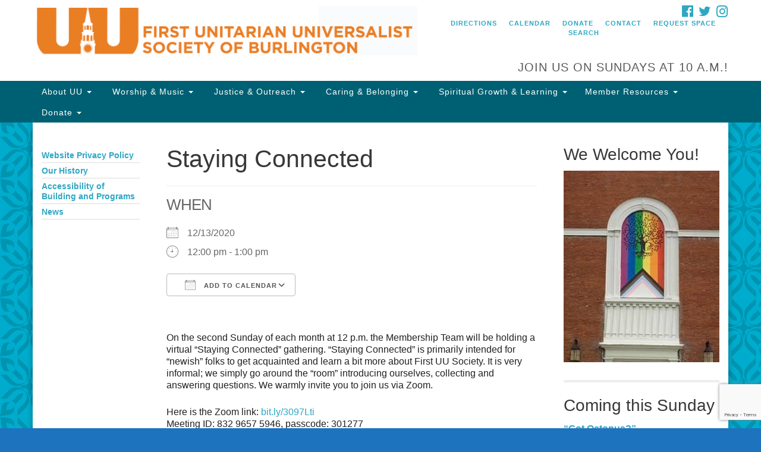

--- FILE ---
content_type: text/html; charset=UTF-8
request_url: https://uusociety.org/events/staying-connected-12/
body_size: 16703
content:
<!doctype html>
<html lang="en-US">
<head>
	<meta charset="UTF-8" />
	<meta name="viewport" content="width=device-width, initial-scale=1" />
	<link rel="profile" href="https://gmpg.org/xfn/11" />
	<meta name='robots' content='index, follow, max-image-preview:large, max-snippet:-1, max-video-preview:-1' />

	<!-- This site is optimized with the Yoast SEO plugin v26.7 - https://yoast.com/wordpress/plugins/seo/ -->
	<title>Staying Connected - First Unitarian Universalist Society of Burlington</title>
	<link rel="canonical" href="https://uusociety.org/events/staying-connected-12/" />
	<meta property="og:locale" content="en_US" />
	<meta property="og:type" content="article" />
	<meta property="og:title" content="Staying Connected - First Unitarian Universalist Society of Burlington" />
	<meta property="og:description" content="12/13/2020 @ 12:00 pm - 1:00 pm - On the second Sunday of each month at 12 p.m. the Membership Team will be holding a virtual “Staying Connected” gathering. “Staying Connected” is primarily intended for “newish” folks to get acquainted and learn a bit more about First UU Society. It is very informal; we simply go around the “room” introducing ourselves, collecting and [...]" />
	<meta property="og:url" content="https://uusociety.org/events/staying-connected-12/" />
	<meta property="og:site_name" content="First Unitarian Universalist Society of Burlington" />
	<meta name="twitter:card" content="summary_large_image" />
	<script type="application/ld+json" class="yoast-schema-graph">{"@context":"https://schema.org","@graph":[{"@type":"WebPage","@id":"https://uusociety.org/events/staying-connected-12/","url":"https://uusociety.org/events/staying-connected-12/","name":"Staying Connected - First Unitarian Universalist Society of Burlington","isPartOf":{"@id":"https://uusociety.org/#website"},"datePublished":"2020-11-20T18:01:19+00:00","breadcrumb":{"@id":"https://uusociety.org/events/staying-connected-12/#breadcrumb"},"inLanguage":"en-US","potentialAction":[{"@type":"ReadAction","target":["https://uusociety.org/events/staying-connected-12/"]}]},{"@type":"BreadcrumbList","@id":"https://uusociety.org/events/staying-connected-12/#breadcrumb","itemListElement":[{"@type":"ListItem","position":1,"name":"Home","item":"https://uusociety.org/"},{"@type":"ListItem","position":2,"name":"Events","item":"https://uusociety.org/events/"},{"@type":"ListItem","position":3,"name":"Staying Connected"}]},{"@type":"WebSite","@id":"https://uusociety.org/#website","url":"https://uusociety.org/","name":"First Unitarian Universalist Society of Burlington","description":"Building a beloved community","potentialAction":[{"@type":"SearchAction","target":{"@type":"EntryPoint","urlTemplate":"https://uusociety.org/?s={search_term_string}"},"query-input":{"@type":"PropertyValueSpecification","valueRequired":true,"valueName":"search_term_string"}}],"inLanguage":"en-US"}]}</script>
	<!-- / Yoast SEO plugin. -->


<link rel='dns-prefetch' href='//maxcdn.bootstrapcdn.com' />
<link rel="alternate" type="application/rss+xml" title="First Unitarian Universalist Society of Burlington &raquo; Feed" href="https://uusociety.org/feed/" />
<link rel="alternate" title="oEmbed (JSON)" type="application/json+oembed" href="https://uusociety.org/wp-json/oembed/1.0/embed?url=https%3A%2F%2Fuusociety.org%2Fevents%2Fstaying-connected-12%2F" />
<link rel="alternate" title="oEmbed (XML)" type="text/xml+oembed" href="https://uusociety.org/wp-json/oembed/1.0/embed?url=https%3A%2F%2Fuusociety.org%2Fevents%2Fstaying-connected-12%2F&#038;format=xml" />
<style id='wp-img-auto-sizes-contain-inline-css' type='text/css'>
img:is([sizes=auto i],[sizes^="auto," i]){contain-intrinsic-size:3000px 1500px}
/*# sourceURL=wp-img-auto-sizes-contain-inline-css */
</style>
<style id='wp-emoji-styles-inline-css' type='text/css'>

	img.wp-smiley, img.emoji {
		display: inline !important;
		border: none !important;
		box-shadow: none !important;
		height: 1em !important;
		width: 1em !important;
		margin: 0 0.07em !important;
		vertical-align: -0.1em !important;
		background: none !important;
		padding: 0 !important;
	}
/*# sourceURL=wp-emoji-styles-inline-css */
</style>
<style id='wp-block-library-inline-css' type='text/css'>
:root{--wp-block-synced-color:#7a00df;--wp-block-synced-color--rgb:122,0,223;--wp-bound-block-color:var(--wp-block-synced-color);--wp-editor-canvas-background:#ddd;--wp-admin-theme-color:#007cba;--wp-admin-theme-color--rgb:0,124,186;--wp-admin-theme-color-darker-10:#006ba1;--wp-admin-theme-color-darker-10--rgb:0,107,160.5;--wp-admin-theme-color-darker-20:#005a87;--wp-admin-theme-color-darker-20--rgb:0,90,135;--wp-admin-border-width-focus:2px}@media (min-resolution:192dpi){:root{--wp-admin-border-width-focus:1.5px}}.wp-element-button{cursor:pointer}:root .has-very-light-gray-background-color{background-color:#eee}:root .has-very-dark-gray-background-color{background-color:#313131}:root .has-very-light-gray-color{color:#eee}:root .has-very-dark-gray-color{color:#313131}:root .has-vivid-green-cyan-to-vivid-cyan-blue-gradient-background{background:linear-gradient(135deg,#00d084,#0693e3)}:root .has-purple-crush-gradient-background{background:linear-gradient(135deg,#34e2e4,#4721fb 50%,#ab1dfe)}:root .has-hazy-dawn-gradient-background{background:linear-gradient(135deg,#faaca8,#dad0ec)}:root .has-subdued-olive-gradient-background{background:linear-gradient(135deg,#fafae1,#67a671)}:root .has-atomic-cream-gradient-background{background:linear-gradient(135deg,#fdd79a,#004a59)}:root .has-nightshade-gradient-background{background:linear-gradient(135deg,#330968,#31cdcf)}:root .has-midnight-gradient-background{background:linear-gradient(135deg,#020381,#2874fc)}:root{--wp--preset--font-size--normal:16px;--wp--preset--font-size--huge:42px}.has-regular-font-size{font-size:1em}.has-larger-font-size{font-size:2.625em}.has-normal-font-size{font-size:var(--wp--preset--font-size--normal)}.has-huge-font-size{font-size:var(--wp--preset--font-size--huge)}.has-text-align-center{text-align:center}.has-text-align-left{text-align:left}.has-text-align-right{text-align:right}.has-fit-text{white-space:nowrap!important}#end-resizable-editor-section{display:none}.aligncenter{clear:both}.items-justified-left{justify-content:flex-start}.items-justified-center{justify-content:center}.items-justified-right{justify-content:flex-end}.items-justified-space-between{justify-content:space-between}.screen-reader-text{border:0;clip-path:inset(50%);height:1px;margin:-1px;overflow:hidden;padding:0;position:absolute;width:1px;word-wrap:normal!important}.screen-reader-text:focus{background-color:#ddd;clip-path:none;color:#444;display:block;font-size:1em;height:auto;left:5px;line-height:normal;padding:15px 23px 14px;text-decoration:none;top:5px;width:auto;z-index:100000}html :where(.has-border-color){border-style:solid}html :where([style*=border-top-color]){border-top-style:solid}html :where([style*=border-right-color]){border-right-style:solid}html :where([style*=border-bottom-color]){border-bottom-style:solid}html :where([style*=border-left-color]){border-left-style:solid}html :where([style*=border-width]){border-style:solid}html :where([style*=border-top-width]){border-top-style:solid}html :where([style*=border-right-width]){border-right-style:solid}html :where([style*=border-bottom-width]){border-bottom-style:solid}html :where([style*=border-left-width]){border-left-style:solid}html :where(img[class*=wp-image-]){height:auto;max-width:100%}:where(figure){margin:0 0 1em}html :where(.is-position-sticky){--wp-admin--admin-bar--position-offset:var(--wp-admin--admin-bar--height,0px)}@media screen and (max-width:600px){html :where(.is-position-sticky){--wp-admin--admin-bar--position-offset:0px}}

/*# sourceURL=wp-block-library-inline-css */
</style><style id='global-styles-inline-css' type='text/css'>
:root{--wp--preset--aspect-ratio--square: 1;--wp--preset--aspect-ratio--4-3: 4/3;--wp--preset--aspect-ratio--3-4: 3/4;--wp--preset--aspect-ratio--3-2: 3/2;--wp--preset--aspect-ratio--2-3: 2/3;--wp--preset--aspect-ratio--16-9: 16/9;--wp--preset--aspect-ratio--9-16: 9/16;--wp--preset--color--black: #000000;--wp--preset--color--cyan-bluish-gray: #abb8c3;--wp--preset--color--white: #ffffff;--wp--preset--color--pale-pink: #f78da7;--wp--preset--color--vivid-red: #cf2e2e;--wp--preset--color--luminous-vivid-orange: #ff6900;--wp--preset--color--luminous-vivid-amber: #fcb900;--wp--preset--color--light-green-cyan: #7bdcb5;--wp--preset--color--vivid-green-cyan: #00d084;--wp--preset--color--pale-cyan-blue: #8ed1fc;--wp--preset--color--vivid-cyan-blue: #0693e3;--wp--preset--color--vivid-purple: #9b51e0;--wp--preset--gradient--vivid-cyan-blue-to-vivid-purple: linear-gradient(135deg,rgb(6,147,227) 0%,rgb(155,81,224) 100%);--wp--preset--gradient--light-green-cyan-to-vivid-green-cyan: linear-gradient(135deg,rgb(122,220,180) 0%,rgb(0,208,130) 100%);--wp--preset--gradient--luminous-vivid-amber-to-luminous-vivid-orange: linear-gradient(135deg,rgb(252,185,0) 0%,rgb(255,105,0) 100%);--wp--preset--gradient--luminous-vivid-orange-to-vivid-red: linear-gradient(135deg,rgb(255,105,0) 0%,rgb(207,46,46) 100%);--wp--preset--gradient--very-light-gray-to-cyan-bluish-gray: linear-gradient(135deg,rgb(238,238,238) 0%,rgb(169,184,195) 100%);--wp--preset--gradient--cool-to-warm-spectrum: linear-gradient(135deg,rgb(74,234,220) 0%,rgb(151,120,209) 20%,rgb(207,42,186) 40%,rgb(238,44,130) 60%,rgb(251,105,98) 80%,rgb(254,248,76) 100%);--wp--preset--gradient--blush-light-purple: linear-gradient(135deg,rgb(255,206,236) 0%,rgb(152,150,240) 100%);--wp--preset--gradient--blush-bordeaux: linear-gradient(135deg,rgb(254,205,165) 0%,rgb(254,45,45) 50%,rgb(107,0,62) 100%);--wp--preset--gradient--luminous-dusk: linear-gradient(135deg,rgb(255,203,112) 0%,rgb(199,81,192) 50%,rgb(65,88,208) 100%);--wp--preset--gradient--pale-ocean: linear-gradient(135deg,rgb(255,245,203) 0%,rgb(182,227,212) 50%,rgb(51,167,181) 100%);--wp--preset--gradient--electric-grass: linear-gradient(135deg,rgb(202,248,128) 0%,rgb(113,206,126) 100%);--wp--preset--gradient--midnight: linear-gradient(135deg,rgb(2,3,129) 0%,rgb(40,116,252) 100%);--wp--preset--font-size--small: 13px;--wp--preset--font-size--medium: 20px;--wp--preset--font-size--large: 36px;--wp--preset--font-size--x-large: 42px;--wp--preset--spacing--20: 0.44rem;--wp--preset--spacing--30: 0.67rem;--wp--preset--spacing--40: 1rem;--wp--preset--spacing--50: 1.5rem;--wp--preset--spacing--60: 2.25rem;--wp--preset--spacing--70: 3.38rem;--wp--preset--spacing--80: 5.06rem;--wp--preset--shadow--natural: 6px 6px 9px rgba(0, 0, 0, 0.2);--wp--preset--shadow--deep: 12px 12px 50px rgba(0, 0, 0, 0.4);--wp--preset--shadow--sharp: 6px 6px 0px rgba(0, 0, 0, 0.2);--wp--preset--shadow--outlined: 6px 6px 0px -3px rgb(255, 255, 255), 6px 6px rgb(0, 0, 0);--wp--preset--shadow--crisp: 6px 6px 0px rgb(0, 0, 0);}:where(.is-layout-flex){gap: 0.5em;}:where(.is-layout-grid){gap: 0.5em;}body .is-layout-flex{display: flex;}.is-layout-flex{flex-wrap: wrap;align-items: center;}.is-layout-flex > :is(*, div){margin: 0;}body .is-layout-grid{display: grid;}.is-layout-grid > :is(*, div){margin: 0;}:where(.wp-block-columns.is-layout-flex){gap: 2em;}:where(.wp-block-columns.is-layout-grid){gap: 2em;}:where(.wp-block-post-template.is-layout-flex){gap: 1.25em;}:where(.wp-block-post-template.is-layout-grid){gap: 1.25em;}.has-black-color{color: var(--wp--preset--color--black) !important;}.has-cyan-bluish-gray-color{color: var(--wp--preset--color--cyan-bluish-gray) !important;}.has-white-color{color: var(--wp--preset--color--white) !important;}.has-pale-pink-color{color: var(--wp--preset--color--pale-pink) !important;}.has-vivid-red-color{color: var(--wp--preset--color--vivid-red) !important;}.has-luminous-vivid-orange-color{color: var(--wp--preset--color--luminous-vivid-orange) !important;}.has-luminous-vivid-amber-color{color: var(--wp--preset--color--luminous-vivid-amber) !important;}.has-light-green-cyan-color{color: var(--wp--preset--color--light-green-cyan) !important;}.has-vivid-green-cyan-color{color: var(--wp--preset--color--vivid-green-cyan) !important;}.has-pale-cyan-blue-color{color: var(--wp--preset--color--pale-cyan-blue) !important;}.has-vivid-cyan-blue-color{color: var(--wp--preset--color--vivid-cyan-blue) !important;}.has-vivid-purple-color{color: var(--wp--preset--color--vivid-purple) !important;}.has-black-background-color{background-color: var(--wp--preset--color--black) !important;}.has-cyan-bluish-gray-background-color{background-color: var(--wp--preset--color--cyan-bluish-gray) !important;}.has-white-background-color{background-color: var(--wp--preset--color--white) !important;}.has-pale-pink-background-color{background-color: var(--wp--preset--color--pale-pink) !important;}.has-vivid-red-background-color{background-color: var(--wp--preset--color--vivid-red) !important;}.has-luminous-vivid-orange-background-color{background-color: var(--wp--preset--color--luminous-vivid-orange) !important;}.has-luminous-vivid-amber-background-color{background-color: var(--wp--preset--color--luminous-vivid-amber) !important;}.has-light-green-cyan-background-color{background-color: var(--wp--preset--color--light-green-cyan) !important;}.has-vivid-green-cyan-background-color{background-color: var(--wp--preset--color--vivid-green-cyan) !important;}.has-pale-cyan-blue-background-color{background-color: var(--wp--preset--color--pale-cyan-blue) !important;}.has-vivid-cyan-blue-background-color{background-color: var(--wp--preset--color--vivid-cyan-blue) !important;}.has-vivid-purple-background-color{background-color: var(--wp--preset--color--vivid-purple) !important;}.has-black-border-color{border-color: var(--wp--preset--color--black) !important;}.has-cyan-bluish-gray-border-color{border-color: var(--wp--preset--color--cyan-bluish-gray) !important;}.has-white-border-color{border-color: var(--wp--preset--color--white) !important;}.has-pale-pink-border-color{border-color: var(--wp--preset--color--pale-pink) !important;}.has-vivid-red-border-color{border-color: var(--wp--preset--color--vivid-red) !important;}.has-luminous-vivid-orange-border-color{border-color: var(--wp--preset--color--luminous-vivid-orange) !important;}.has-luminous-vivid-amber-border-color{border-color: var(--wp--preset--color--luminous-vivid-amber) !important;}.has-light-green-cyan-border-color{border-color: var(--wp--preset--color--light-green-cyan) !important;}.has-vivid-green-cyan-border-color{border-color: var(--wp--preset--color--vivid-green-cyan) !important;}.has-pale-cyan-blue-border-color{border-color: var(--wp--preset--color--pale-cyan-blue) !important;}.has-vivid-cyan-blue-border-color{border-color: var(--wp--preset--color--vivid-cyan-blue) !important;}.has-vivid-purple-border-color{border-color: var(--wp--preset--color--vivid-purple) !important;}.has-vivid-cyan-blue-to-vivid-purple-gradient-background{background: var(--wp--preset--gradient--vivid-cyan-blue-to-vivid-purple) !important;}.has-light-green-cyan-to-vivid-green-cyan-gradient-background{background: var(--wp--preset--gradient--light-green-cyan-to-vivid-green-cyan) !important;}.has-luminous-vivid-amber-to-luminous-vivid-orange-gradient-background{background: var(--wp--preset--gradient--luminous-vivid-amber-to-luminous-vivid-orange) !important;}.has-luminous-vivid-orange-to-vivid-red-gradient-background{background: var(--wp--preset--gradient--luminous-vivid-orange-to-vivid-red) !important;}.has-very-light-gray-to-cyan-bluish-gray-gradient-background{background: var(--wp--preset--gradient--very-light-gray-to-cyan-bluish-gray) !important;}.has-cool-to-warm-spectrum-gradient-background{background: var(--wp--preset--gradient--cool-to-warm-spectrum) !important;}.has-blush-light-purple-gradient-background{background: var(--wp--preset--gradient--blush-light-purple) !important;}.has-blush-bordeaux-gradient-background{background: var(--wp--preset--gradient--blush-bordeaux) !important;}.has-luminous-dusk-gradient-background{background: var(--wp--preset--gradient--luminous-dusk) !important;}.has-pale-ocean-gradient-background{background: var(--wp--preset--gradient--pale-ocean) !important;}.has-electric-grass-gradient-background{background: var(--wp--preset--gradient--electric-grass) !important;}.has-midnight-gradient-background{background: var(--wp--preset--gradient--midnight) !important;}.has-small-font-size{font-size: var(--wp--preset--font-size--small) !important;}.has-medium-font-size{font-size: var(--wp--preset--font-size--medium) !important;}.has-large-font-size{font-size: var(--wp--preset--font-size--large) !important;}.has-x-large-font-size{font-size: var(--wp--preset--font-size--x-large) !important;}
/*# sourceURL=global-styles-inline-css */
</style>

<style id='classic-theme-styles-inline-css' type='text/css'>
/*! This file is auto-generated */
.wp-block-button__link{color:#fff;background-color:#32373c;border-radius:9999px;box-shadow:none;text-decoration:none;padding:calc(.667em + 2px) calc(1.333em + 2px);font-size:1.125em}.wp-block-file__button{background:#32373c;color:#fff;text-decoration:none}
/*# sourceURL=/wp-includes/css/classic-themes.min.css */
</style>
<link rel='stylesheet' id='awsm-ead-public-css' href='https://uusociety.org/wp-content/plugins/embed-any-document/css/embed-public.min.css?ver=2.7.12' type='text/css' media='all' />
<link rel='stylesheet' id='contact-form-7-css' href='https://uusociety.org/wp-content/plugins/contact-form-7/includes/css/styles.css?ver=6.1.4' type='text/css' media='all' />
<link rel='stylesheet' id='events-manager-css' href='https://uusociety.org/wp-content/plugins/events-manager/includes/css/events-manager.min.css?ver=7.2.3.1' type='text/css' media='all' />
<link rel='stylesheet' id='events-manager-pro-css' href='https://uusociety.org/wp-content/plugins/events-manager-pro/includes/css/events-manager-pro.css?ver=3.7.2.3' type='text/css' media='all' />
<link rel='stylesheet' id='staffer-css' href='https://uusociety.org/wp-content/plugins/staffer/public/css/staffer-styles.css?ver=2.1.0' type='text/css' media='all' />
<link rel='stylesheet' id='dashicons-css' href='https://uusociety.org/wp-includes/css/dashicons.min.css?ver=6.9' type='text/css' media='all' />
<link rel='stylesheet' id='parent-style-css' href='https://uusociety.org/wp-content/themes/uua-congregation/style.css?ver=6.9' type='text/css' media='all' />
<link rel='stylesheet' id='font-awesome-css' href='//maxcdn.bootstrapcdn.com/font-awesome/4.7.0/css/font-awesome.min.css?ver=4.7.0' type='text/css' media='all' />
<link rel='stylesheet' id='uuatheme-style-css' href='https://uusociety.org/wp-content/themes/uua-congregation-child/style.css?ver=1.4.0' type='text/css' media='all' />
<script type="text/javascript" src="https://uusociety.org/wp-includes/js/jquery/jquery.min.js?ver=3.7.1" id="jquery-core-js"></script>
<script type="text/javascript" src="https://uusociety.org/wp-includes/js/jquery/jquery-migrate.min.js?ver=3.4.1" id="jquery-migrate-js"></script>
<script type="text/javascript" src="https://uusociety.org/wp-includes/js/jquery/ui/core.min.js?ver=1.13.3" id="jquery-ui-core-js"></script>
<script type="text/javascript" src="https://uusociety.org/wp-includes/js/jquery/ui/mouse.min.js?ver=1.13.3" id="jquery-ui-mouse-js"></script>
<script type="text/javascript" src="https://uusociety.org/wp-includes/js/jquery/ui/sortable.min.js?ver=1.13.3" id="jquery-ui-sortable-js"></script>
<script type="text/javascript" src="https://uusociety.org/wp-includes/js/jquery/ui/datepicker.min.js?ver=1.13.3" id="jquery-ui-datepicker-js"></script>
<script type="text/javascript" id="jquery-ui-datepicker-js-after">
/* <![CDATA[ */
jQuery(function(jQuery){jQuery.datepicker.setDefaults({"closeText":"Close","currentText":"Today","monthNames":["January","February","March","April","May","June","July","August","September","October","November","December"],"monthNamesShort":["Jan","Feb","Mar","Apr","May","Jun","Jul","Aug","Sep","Oct","Nov","Dec"],"nextText":"Next","prevText":"Previous","dayNames":["Sunday","Monday","Tuesday","Wednesday","Thursday","Friday","Saturday"],"dayNamesShort":["Sun","Mon","Tue","Wed","Thu","Fri","Sat"],"dayNamesMin":["S","M","T","W","T","F","S"],"dateFormat":"mm/dd/yy","firstDay":1,"isRTL":false});});
//# sourceURL=jquery-ui-datepicker-js-after
/* ]]> */
</script>
<script type="text/javascript" src="https://uusociety.org/wp-includes/js/jquery/ui/resizable.min.js?ver=1.13.3" id="jquery-ui-resizable-js"></script>
<script type="text/javascript" src="https://uusociety.org/wp-includes/js/jquery/ui/draggable.min.js?ver=1.13.3" id="jquery-ui-draggable-js"></script>
<script type="text/javascript" src="https://uusociety.org/wp-includes/js/jquery/ui/controlgroup.min.js?ver=1.13.3" id="jquery-ui-controlgroup-js"></script>
<script type="text/javascript" src="https://uusociety.org/wp-includes/js/jquery/ui/checkboxradio.min.js?ver=1.13.3" id="jquery-ui-checkboxradio-js"></script>
<script type="text/javascript" src="https://uusociety.org/wp-includes/js/jquery/ui/button.min.js?ver=1.13.3" id="jquery-ui-button-js"></script>
<script type="text/javascript" src="https://uusociety.org/wp-includes/js/jquery/ui/dialog.min.js?ver=1.13.3" id="jquery-ui-dialog-js"></script>
<script type="text/javascript" id="events-manager-js-extra">
/* <![CDATA[ */
var EM = {"ajaxurl":"https://uusociety.org/wp-admin/admin-ajax.php","locationajaxurl":"https://uusociety.org/wp-admin/admin-ajax.php?action=locations_search","firstDay":"1","locale":"en","dateFormat":"yy-mm-dd","ui_css":"https://uusociety.org/wp-content/plugins/events-manager/includes/css/jquery-ui/build.min.css","show24hours":"0","is_ssl":"1","autocomplete_limit":"10","calendar":{"breakpoints":{"small":560,"medium":908,"large":false},"month_format":"M Y"},"phone":"","datepicker":{"format":"Y-m-d"},"search":{"breakpoints":{"small":650,"medium":850,"full":false}},"url":"https://uusociety.org/wp-content/plugins/events-manager","assets":{"input.em-uploader":{"js":{"em-uploader":{"url":"https://uusociety.org/wp-content/plugins/events-manager/includes/js/em-uploader.js?v=7.2.3.1","event":"em_uploader_ready"}}},".em-event-editor":{"js":{"event-editor":{"url":"https://uusociety.org/wp-content/plugins/events-manager/includes/js/events-manager-event-editor.js?v=7.2.3.1","event":"em_event_editor_ready"}},"css":{"event-editor":"https://uusociety.org/wp-content/plugins/events-manager/includes/css/events-manager-event-editor.min.css?v=7.2.3.1"}},".em-recurrence-sets, .em-timezone":{"js":{"luxon":{"url":"luxon/luxon.js?v=7.2.3.1","event":"em_luxon_ready"}}},".em-booking-form, #em-booking-form, .em-booking-recurring, .em-event-booking-form":{"js":{"em-bookings":{"url":"https://uusociety.org/wp-content/plugins/events-manager/includes/js/bookingsform.js?v=7.2.3.1","event":"em_booking_form_js_loaded"},"em-coupons":{"url":"https://uusociety.org/wp-content/plugins/events-manager-pro/add-ons/coupons/coupons.js?v=3.7.2.3","requires":"em-bookings"}},"css":{"em-coupons":"https://uusociety.org/wp-content/plugins/events-manager-pro/add-ons/coupons/coupons.min.css?v=3.7.2.3"}},"#em-opt-archetypes":{"js":{"archetypes":"https://uusociety.org/wp-content/plugins/events-manager/includes/js/admin-archetype-editor.js?v=7.2.3.1","archetypes_ms":"https://uusociety.org/wp-content/plugins/events-manager/includes/js/admin-archetypes.js?v=7.2.3.1","qs":"qs/qs.js?v=7.2.3.1"}},".em-cart-coupons-form":{"js":{"em-coupons-cart":{"url":"https://uusociety.org/wp-content/plugins/events-manager-pro/add-ons/coupons/coupons-cart.js?v=3.7.2.3","event":"em_timepicker_ready"}},"css":{"em-coupons":"https://uusociety.org/wp-content/plugins/events-manager-pro/add-ons/coupons/coupons.min.css?v=3.7.2.3"}}},"cached":"","google_maps_api":"AIzaSyD4NElnMqLSvkxZrPXNMTr18eNOFxxkrqc","bookingInProgress":"Please wait while the booking is being submitted.","tickets_save":"Save Ticket","bookingajaxurl":"https://uusociety.org/wp-admin/admin-ajax.php","bookings_export_save":"Export Bookings","bookings_settings_save":"Save Settings","booking_delete":"Are you sure you want to delete?","booking_offset":"30","bookings":{"submit_button":{"text":{"default":"Submit Booking","free":"Submit Booking","payment":"Submit Booking - %s","processing":"Processing ..."}},"update_listener":""},"bb_full":"Sold Out","bb_book":"Book Now","bb_booking":"Booking...","bb_booked":"Booking Submitted","bb_error":"Booking Error. Try again?","bb_cancel":"Cancel","bb_canceling":"Canceling...","bb_cancelled":"Cancelled","bb_cancel_error":"Cancellation Error. Try again?","txt_search":"Search","txt_searching":"Searching...","txt_loading":"Loading...","cache":"","api_nonce":"d5bd6cd06e","attendance_api_url":"https://uusociety.org/wp-json/events-manager/v1/attendance"};
//# sourceURL=events-manager-js-extra
/* ]]> */
</script>
<script type="text/javascript" src="https://uusociety.org/wp-content/plugins/events-manager/includes/js/events-manager.js?ver=7.2.3.1" id="events-manager-js"></script>
<script type="text/javascript" src="https://uusociety.org/wp-content/plugins/events-manager-pro/includes/js/events-manager-pro.js?ver=3.7.2.3" id="events-manager-pro-js"></script>
<script type="text/javascript" id="staffer-js-extra">
/* <![CDATA[ */
var cwStaffer = {"plugin_path":"https://uusociety.org/wp-content/plugins/staffer/public/"};
//# sourceURL=staffer-js-extra
/* ]]> */
</script>
<script type="text/javascript" src="https://uusociety.org/wp-content/plugins/staffer/public/js/staffer-scripts.js?ver=2.1.0" id="staffer-js"></script>
<link rel="https://api.w.org/" href="https://uusociety.org/wp-json/" /><link rel="EditURI" type="application/rsd+xml" title="RSD" href="https://uusociety.org/xmlrpc.php?rsd" />
<meta name="generator" content="WordPress 6.9" />
<link rel='shortlink' href='https://uusociety.org/?p=5652' />
<style type="text/css">.uuatheme_map_canvas{color:black}.uuatheme_map_canvas img{max-width:none;}</style><style type="text/css" id="custom-background-css">
body.custom-background { background-color: #1e73be; }
</style>
	<link rel="icon" href="https://uusociety.org/wp-content/uploads/2016/08/cropped-UU-Logo-32x32.jpg" sizes="32x32" />
<link rel="icon" href="https://uusociety.org/wp-content/uploads/2016/08/cropped-UU-Logo-192x192.jpg" sizes="192x192" />
<link rel="apple-touch-icon" href="https://uusociety.org/wp-content/uploads/2016/08/cropped-UU-Logo-180x180.jpg" />
<meta name="msapplication-TileImage" content="https://uusociety.org/wp-content/uploads/2016/08/cropped-UU-Logo-270x270.jpg" />
		<style type="text/css" id="wp-custom-css">
			body.aqua-green .thumbnail:hover h4, body.aqua-green .wp-caption:hover h4, body.aqua-green a, body.aqua-green .wp-caption:hover h4 {
    color: #2fa7c2;
}

.widget_em_widget ul li li:first-child {
    border-bottom: 2px solid #eee;
}

.carousel-caption a {
	color: white !important;
	text-decoration: underline;
}

#upcomingservice_widget-5 a {
	color: white !important;
	text-decoration: underline;
}

.em.pixelbones a {
	color: #2fa7c2 !important;
}		</style>
		<style id="kirki-inline-styles"></style></head>
<body class="wp-singular event-template-default single single-event postid-5652 custom-background wp-theme-uua-congregation wp-child-theme-uua-congregation-child aqua-green staying-connected-12">

<div id="skip"><a href="#content">Skip to content</a></div>



<div class="row slide-search">
	<div class="container">
		<div class="sitesearch">
			
<form role="search" method="get" class="search-form form-inline" action="https://uusociety.org/">
	<label class="sr-only" for="search-form-696d2dacb1660">
		<span>Search for:</span>
	</label>
	<div class="input-group">
		<input type="search" id="search-form-696d2dacb1660" class="search-field form-control" placeholder="Search &hellip;" value="" name="s" />
		<span class="input-group-btn">
			<button type="submit" class="search-submit btn btn-default">Search</button>
		</span>
	</div>
</form>

		</div>
	</div>
</div>


<div class="row slide-location">
	<div class="container">
		<div class="col-md-1"></div>
		<div class="col-md-7">
			<span class="sr-only">Google Map</span>
			Something went wrong while retrieving your map.		</div>
		<section id="text-7" class="widget col-md-3 widget_text"><h4 class="widget-title">First Unitarian Universalist Society of Burlington</h4>			<div class="textwidget">152 Pearl Street<br>
Burlington, VT 05401<br>
(802) 862-5630<br>
<br>
&nbsp;

<a class="maxbutton-7 maxbutton maxbutton-new-to-our-community" title="New to Our Community?" href="http://uusociety.org/new-to-our-community/"><span class='mb-text'>New to Our Community?</span></a></div>
		</section>
		<div class="col-md-1"></div>
	</div>
</div>

<div class="row masthead-header">
	<div class="container">
		<div class="col-md-7 logo-area">
			<a class="navbar-brand" rel="home" href="https://uusociety.org/">
				<img src="https://uusociety.org/wp-content/uploads/2017/09/Main-UU-Logo3.png" alt="First Unitarian Universalist Society of Burlington">
				<div class="site-title" style="text-indent:-9999px">
					<h1>First Unitarian Universalist Society of Burlington</h1>
					<span class="site-description">Building a beloved community</span>				</div>
			</a>
		</div>
		<div class="col-md-5 header-right">

			<div class="social-media-links"><a href="http://facebook.com/fuusb"><i class="fa fa-facebook-official fa-2x"></i><span class="sr-only">Facebook</span></a> <a href="http://twitter.com/firstuubtv"><i class="fa fa-twitter fa-2x"></i><span class="sr-only">Twitter</span></a> <a href="https://www.instagram.com/firstuuburlington/"><i class="fa fa-instagram fa-2x"></i><span class="sr-only">Instagram</span></a> </div>
			<div class="menu-utility-menu-container"><ul id="menu-utility-menu" class="nav nav-pills"><li id="menu-item-2579" class="location-toggle menu-item menu-item-type-custom menu-item-object-custom menu-item-2579"><a href="#">Directions</a></li>
<li id="menu-item-8445" class="menu-item menu-item-type-custom menu-item-object-custom menu-item-8445"><a href="https://secure.accessacs.com/calendar/publiccalendar.html?token=3UEBP0JVRK">Calendar</a></li>
<li id="menu-item-2683" class="menu-item menu-item-type-post_type menu-item-object-page menu-item-2683"><a href="https://uusociety.org/donate/">Donate</a></li>
<li id="menu-item-2684" class="menu-item menu-item-type-post_type menu-item-object-page menu-item-2684"><a href="https://uusociety.org/contact/">Contact</a></li>
<li id="menu-item-13236" class="menu-item menu-item-type-custom menu-item-object-custom menu-item-13236"><a href="https://docs.google.com/forms/d/e/1FAIpQLSfIc-gDruRaMbw1PJm6uCwehQrBkIy_cA3eeFaG47wXO9Dg1g/viewform">Request Space</a></li>
<li id="menu-item-3483" class="search-toggle menu-item menu-item-type-custom menu-item-object-custom menu-item-3483"><a href="#">Search</a></li>
</ul></div>
			<div class="header-text-field"><h4>Join us on Sundays at 10 a.m.!</h4></div>
		</div>
	</div>
</div>

<header class="banner navbar navbar-default navbar-static-top" role="banner">
	<div class="container">
		<div class="navbar-header">
			<button type="button" class="navbar-toggle collapsed" data-toggle="collapse" data-target=".navbar-collapse">
				<span class="sr-only">Toggle navigation</span>
				<span>Menu <i class="fa fa-angle-down"></i></span>
			</button>
		</div>
		<nav class="collapse navbar-collapse" role="navigation">
			<span class="sr-only">Main Navigation</span>
			<div class="menu-main-menu-container"><ul id="menu-main-menu" class="nav navbar-nav"><li id="menu-item-2912" class="menu-item menu-item-type-custom menu-item-object-custom menu-item-has-children menu-item-2912 dropdown"><a title="About UU" href="#" data-toggle="dropdown" class="dropdown-toggle" aria-haspopup="true">About UU <span class="caret"></span></a>
<ul role="menu" class=" dropdown-menu">
	<li id="menu-item-6638" class="menu-item menu-item-type-post_type menu-item-object-page menu-item-6638"><a title="New to UU" href="https://uusociety.org/information/get-involved/">New to UU</a></li>
	<li id="menu-item-6642" class="menu-item menu-item-type-post_type menu-item-object-page menu-item-6642"><a title="Information for Visitors and Newcomers" href="https://uusociety.org/information/">Information for Visitors and Newcomers</a></li>
	<li id="menu-item-3428" class="menu-item menu-item-type-post_type menu-item-object-page menu-item-3428"><a title="Orientation for Newcomers" href="https://uusociety.org/information/orientation-for-newcomers/">Orientation for Newcomers</a></li>
	<li id="menu-item-3231" class="menu-item menu-item-type-post_type menu-item-object-page menu-item-3231"><a title="An LGBTQ Welcoming Congregation" href="https://uusociety.org/information/an-lgbtq-welcome-congregation/">An LGBTQ Welcoming Congregation</a></li>
	<li id="menu-item-3118" class="menu-item menu-item-type-post_type menu-item-object-page menu-item-3118"><a title="Becoming a Member" href="https://uusociety.org/becoming-a-member/">Becoming a Member</a></li>
	<li id="menu-item-3400" class="menu-item menu-item-type-post_type menu-item-object-page menu-item-3400"><a title="Our Minister and Staff" href="https://uusociety.org/information/staff/">Our Minister and Staff</a></li>
	<li id="menu-item-3300" class="menu-item menu-item-type-post_type menu-item-object-page menu-item-3300"><a title="About Unitarian Universalism" href="https://uusociety.org/information/about-unitarian-universalism/">About Unitarian Universalism</a></li>
	<li id="menu-item-2914" class="menu-item menu-item-type-post_type menu-item-object-page menu-item-2914"><a title="Our History" href="https://uusociety.org/information/history/">Our History</a></li>
	<li id="menu-item-2781" class="menu-item menu-item-type-post_type menu-item-object-page menu-item-2781"><a title="Our Mission, Values and Ends" href="https://uusociety.org/information/our-mission-and-vision/">Our Mission, Values and Ends</a></li>
	<li id="menu-item-5520" class="menu-item menu-item-type-post_type menu-item-object-page menu-item-5520"><a title="Our Congregational Covenant" href="https://uusociety.org/information/our-covenant/">Our Congregational Covenant</a></li>
	<li id="menu-item-4763" class="menu-item menu-item-type-post_type menu-item-object-page menu-item-4763"><a title="Wedding Celebrations" href="https://uusociety.org/information/wedding-celebrations/">Wedding Celebrations</a></li>
	<li id="menu-item-4779" class="menu-item menu-item-type-post_type menu-item-object-page menu-item-4779"><a title="Memorial Services &#038; Memorial Garden" href="https://uusociety.org/information/memorial-services/">Memorial Services &#038; Memorial Garden</a></li>
	<li id="menu-item-5275" class="menu-item menu-item-type-post_type menu-item-object-page menu-item-5275"><a title="Space Use at FUUSB" href="https://uusociety.org/information/space-use/">Space Use at FUUSB</a></li>
	<li id="menu-item-3816" class="menu-item menu-item-type-post_type menu-item-object-page menu-item-3816"><a title="Employment Opportunities" href="https://uusociety.org/information/employment-opportunities/">Employment Opportunities</a></li>
	<li id="menu-item-3339" class="menu-item menu-item-type-post_type menu-item-object-page menu-item-3339"><a title="Parking &#038; Accessibility" href="https://uusociety.org/information/parking-and-accessibility/">Parking &#038; Accessibility</a></li>
	<li id="menu-item-3301" class="menu-item menu-item-type-post_type menu-item-object-page menu-item-3301"><a title="Newsletters &#038; Other Publications" href="https://uusociety.org/information/newsletters-publications/">Newsletters &#038; Other Publications</a></li>
</ul>
</li>
<li id="menu-item-2585" class="menu-item menu-item-type-custom menu-item-object-custom menu-item-has-children menu-item-2585 dropdown"><a title="Worship &amp; Music" href="#" data-toggle="dropdown" class="dropdown-toggle" aria-haspopup="true"><span class="glyphicon Open/Close News Menu"></span>&nbsp;Worship &#038; Music <span class="caret"></span></a>
<ul role="menu" class=" dropdown-menu">
	<li id="menu-item-2805" class="menu-item menu-item-type-post_type menu-item-object-page menu-item-2805"><a title="Upcoming Worship Services" href="https://uusociety.org/worship-and-music/">Upcoming Worship Services</a></li>
	<li id="menu-item-3218" class="menu-item menu-item-type-post_type menu-item-object-page menu-item-3218"><a title="Worship Services" href="https://uusociety.org/worship-and-music/worship-services/">Worship Services</a></li>
	<li id="menu-item-5054" class="menu-item menu-item-type-post_type menu-item-object-page menu-item-5054"><a title="Live-Streamed Worship" href="https://uusociety.org/worship-and-music/live-streamed-sunday-worship/">Live-Streamed Worship</a></li>
	<li id="menu-item-2965" class="menu-item menu-item-type-post_type menu-item-object-page menu-item-2965"><a title="Music and Choir" href="https://uusociety.org/worship-and-music/music-and-choir/">Music and Choir</a></li>
	<li id="menu-item-12279" class="menu-item menu-item-type-post_type menu-item-object-page menu-item-12279"><a title="Holidays and Traditions" href="https://uusociety.org/worship-and-music/holidays-and-traditions-2/">Holidays and Traditions</a></li>
	<li id="menu-item-6664" class="menu-item menu-item-type-post_type menu-item-object-page menu-item-6664"><a title="Sermon and Worship Archives" href="https://uusociety.org/worship-and-music/sermon-and-worship-archives/">Sermon and Worship Archives</a></li>
</ul>
</li>
<li id="menu-item-2759" class="menu-item menu-item-type-custom menu-item-object-custom menu-item-has-children menu-item-2759 dropdown"><a title="Justice &amp; Outreach" href="#" data-toggle="dropdown" class="dropdown-toggle" aria-haspopup="true"><span class="glyphicon Open/Close About Menu"></span>&nbsp;Justice &#038; Outreach <span class="caret"></span></a>
<ul role="menu" class=" dropdown-menu">
	<li id="menu-item-3392" class="menu-item menu-item-type-post_type menu-item-object-page menu-item-3392"><a title="Working for Justice" href="https://uusociety.org/justice-and-outreach/">Working for Justice</a></li>
	<li id="menu-item-5609" class="menu-item menu-item-type-post_type menu-item-object-page menu-item-5609"><a title="Climate Justice Resources" href="https://uusociety.org/justice-and-outreach/climate-justice-resources/">Climate Justice Resources</a></li>
	<li id="menu-item-8962" class="menu-item menu-item-type-post_type menu-item-object-page menu-item-8962"><a title="Racial Justice Team" href="https://uusociety.org/justice-and-outreach/racial-justice-team/">Racial Justice Team</a></li>
	<li id="menu-item-5796" class="menu-item menu-item-type-post_type menu-item-object-page menu-item-5796"><a title="Immigration Justice Resources" href="https://uusociety.org/justice-and-outreach/immigration-justice-resources/">Immigration Justice Resources</a></li>
	<li id="menu-item-3013" class="menu-item menu-item-type-post_type menu-item-object-page menu-item-3013"><a title="Youth Service Projects" href="https://uusociety.org/justice-and-outreach/service-projects/">Youth Service Projects</a></li>
	<li id="menu-item-3386" class="menu-item menu-item-type-post_type menu-item-object-page menu-item-3386"><a title="Helping Our Community" href="https://uusociety.org/justice-and-outreach/helping-our-community/">Helping Our Community</a></li>
</ul>
</li>
<li id="menu-item-2761" class="menu-item menu-item-type-custom menu-item-object-custom menu-item-has-children menu-item-2761 dropdown"><a title="Caring &amp; Belonging" href="#" data-toggle="dropdown" class="dropdown-toggle" aria-haspopup="true"><span class="glyphicon Open/Close Worship Menu"></span>&nbsp;Caring &#038; Belonging <span class="caret"></span></a>
<ul role="menu" class=" dropdown-menu">
	<li id="menu-item-11757" class="menu-item menu-item-type-post_type menu-item-object-page menu-item-11757"><a title="Meditation Group" href="https://uusociety.org/becoming-a-member/meditation-group/">Meditation Group</a></li>
	<li id="menu-item-11299" class="menu-item menu-item-type-post_type menu-item-object-page menu-item-11299"><a title="Care Network" href="https://uusociety.org/care-network/">Care Network</a></li>
	<li id="menu-item-7175" class="menu-item menu-item-type-post_type menu-item-object-page menu-item-7175"><a title="8th Principle – Radical Welcoming" href="https://uusociety.org/becoming-a-member/8th-principle/">8th Principle – Radical Welcoming</a></li>
	<li id="menu-item-3283" class="menu-item menu-item-type-post_type menu-item-object-page menu-item-3283"><a title="Sharing Circles for Reflection and Growth" href="https://uusociety.org/becoming-a-member/sharing-circles/">Sharing Circles for Reflection and Growth</a></li>
	<li id="menu-item-4719" class="menu-item menu-item-type-post_type menu-item-object-page menu-item-4719"><a title="The Healthy Congregation Team" href="https://uusociety.org/becoming-a-member/healthy-congregation-team/">The Healthy Congregation Team</a></li>
	<li id="menu-item-3332" class="menu-item menu-item-type-post_type menu-item-object-page menu-item-3332"><a title="Child Dedications" href="https://uusociety.org/becoming-a-member/child-dedications/">Child Dedications</a></li>
</ul>
</li>
<li id="menu-item-2587" class="menu-item menu-item-type-custom menu-item-object-custom menu-item-has-children menu-item-2587 dropdown"><a title="Spiritual Growth &amp; Learning" href="#" data-toggle="dropdown" class="dropdown-toggle" aria-haspopup="true"><span class="glyphicon Open/Close Learning Menu"></span>&nbsp;Spiritual Growth &#038; Learning <span class="caret"></span></a>
<ul role="menu" class=" dropdown-menu">
	<li id="menu-item-3285" class="menu-item menu-item-type-post_type menu-item-object-page menu-item-3285"><a title="Overview" href="https://uusociety.org/spiritual-growth/">Overview</a></li>
	<li id="menu-item-5844" class="menu-item menu-item-type-post_type menu-item-object-page menu-item-5844"><a title="Faith Development 2025/26" href="https://uusociety.org/spiritual-growth/faith-development-2025-26/">Faith Development 2025/26</a></li>
	<li id="menu-item-2672" class="menu-item menu-item-type-post_type menu-item-object-page menu-item-2672"><a title="Families With Children" href="https://uusociety.org/spiritual-growth/children/">Families With Children</a></li>
	<li id="menu-item-2671" class="menu-item menu-item-type-post_type menu-item-object-page menu-item-2671"><a title="Youth at FUUSB" href="https://uusociety.org/spiritual-growth/youth/">Youth at FUUSB</a></li>
	<li id="menu-item-2670" class="menu-item menu-item-type-post_type menu-item-object-page menu-item-2670"><a title="Young Adult &#038; Campus Ministry" href="https://uusociety.org/spiritual-growth/young-adult-campus-ministry/">Young Adult &#038; Campus Ministry</a></li>
	<li id="menu-item-3346" class="menu-item menu-item-type-post_type menu-item-object-page menu-item-3346"><a title="OWL (Our Whole Lives)" href="https://uusociety.org/spiritual-growth/owl-whole-lives/">OWL (Our Whole Lives)</a></li>
	<li id="menu-item-13832" class="menu-item menu-item-type-post_type menu-item-object-page menu-item-13832"><a title="Earth Teachers at First UU" href="https://uusociety.org/spiritual-growth/earth-teachers/">Earth Teachers at First UU</a></li>
	<li id="menu-item-3340" class="menu-item menu-item-type-post_type menu-item-object-page menu-item-3340"><a title="Labyrinth Ministry" href="https://uusociety.org/spiritual-growth/labyrinth-ministry/">Labyrinth Ministry</a></li>
	<li id="menu-item-3361" class="menu-item menu-item-type-post_type menu-item-object-page menu-item-3361"><a title="Our Library" href="https://uusociety.org/spiritual-growth/our-library/">Our Library</a></li>
	<li id="menu-item-5843" class="menu-item menu-item-type-post_type menu-item-object-page menu-item-5843"><a title="Videos and Parent Resources" href="https://uusociety.org/spiritual-growth/videos-and-parent-resources/">Videos and Parent Resources</a></li>
</ul>
</li>
<li id="menu-item-3304" class="menu-item menu-item-type-post_type menu-item-object-page menu-item-has-children menu-item-3304 dropdown"><a title="Member Resources" href="#" data-toggle="dropdown" class="dropdown-toggle" aria-haspopup="true">Member Resources <span class="caret"></span></a>
<ul role="menu" class=" dropdown-menu">
	<li id="menu-item-14070" class="menu-item menu-item-type-post_type menu-item-object-page menu-item-14070"><a title="Ministry Teams at FUUSB" href="https://uusociety.org/members/ministry-teams-at-fuusb/">Ministry Teams at FUUSB</a></li>
	<li id="menu-item-3682" class="menu-item menu-item-type-post_type menu-item-object-page menu-item-3682"><a title="Realm – How Members Stay Connected!" href="https://uusociety.org/members/realm-members-stay-connected/">Realm – How Members Stay Connected!</a></li>
	<li id="menu-item-4286" class="menu-item menu-item-type-post_type menu-item-object-page menu-item-4286"><a title="Information From Your Board" href="https://uusociety.org/members/information-from-your-board/">Information From Your Board</a></li>
	<li id="menu-item-3314" class="menu-item menu-item-type-post_type menu-item-object-page menu-item-3314"><a title="Forms" href="https://uusociety.org/members/forms/">Forms</a></li>
	<li id="menu-item-3726" class="menu-item menu-item-type-post_type menu-item-object-page menu-item-3726"><a title="Governance Documents &#038; Financial Information" href="https://uusociety.org/members/governance-documents/">Governance Documents &#038; Financial Information</a></li>
	<li id="menu-item-10909" class="menu-item menu-item-type-post_type menu-item-object-page menu-item-10909"><a title="Safe Congregation Policies" href="https://uusociety.org/members/safe-congregation-policies/">Safe Congregation Policies</a></li>
	<li id="menu-item-3574" class="menu-item menu-item-type-post_type menu-item-object-page menu-item-3574"><a title="Meeting Minutes &#038; Annual Meeting" href="https://uusociety.org/members/meeting-minutes/">Meeting Minutes &#038; Annual Meeting</a></li>
</ul>
</li>
<li id="menu-item-3351" class="menu-item menu-item-type-custom menu-item-object-custom menu-item-has-children menu-item-3351 dropdown"><a title="Donate" href="#" data-toggle="dropdown" class="dropdown-toggle" aria-haspopup="true">Donate <span class="caret"></span></a>
<ul role="menu" class=" dropdown-menu">
	<li id="menu-item-3349" class="menu-item menu-item-type-post_type menu-item-object-page menu-item-3349"><a title="Make A Pledge!" href="https://uusociety.org/donate/stewardship/">Make A Pledge!</a></li>
	<li id="menu-item-2817" class="menu-item menu-item-type-post_type menu-item-object-page menu-item-2817"><a title="Donate" href="https://uusociety.org/donate/">Donate</a></li>
	<li id="menu-item-6372" class="menu-item menu-item-type-post_type menu-item-object-page menu-item-6372"><a title="Share the Plate" href="https://uusociety.org/donate/share-the-plate/">Share the Plate</a></li>
	<li id="menu-item-3353" class="menu-item menu-item-type-post_type menu-item-object-page menu-item-3353"><a title="Planned Giving/Legacy Society" href="https://uusociety.org/donate/planned-giving/">Planned Giving/Legacy Society</a></li>
</ul>
</li>
</ul></div>		</nav>
	</div>
</header>

<div id="content" class="wrap" tabindex="0" role="document">
	<div class="container">
		<div class="content row">

		
	<div class="primary-content col-md-7 col-md-push-2">
		<main id="main" class="main" role="main">

			
<div class="page-header">
	<h1>Staying Connected</h1>
</div>

<div class="em em-view-container" id="em-view-6" data-view="event">
	<div class="em pixelbones em-item em-item-single em-event em-event-single em-event-847 " id="em-event-6" data-view-id="6">
		
<section class="em-item-header"  style="--default-border:#80b538;">
	
	<div class="em-item-meta">
		<section class="em-item-meta-column">
			<section class="em-event-when">
				<h3>When</h3>
				<div class="em-item-meta-line em-event-date em-event-meta-datetime">
					<span class="em-icon-calendar em-icon"></span>
					12/13/2020&nbsp;&nbsp;&nbsp;&nbsp;
				</div>
				<div class="em-item-meta-line em-event-time em-event-meta-datetime">
					<span class="em-icon-clock em-icon"></span>
					12:00 pm - 1:00 pm
				</div>
									<button type="button" class="em-event-add-to-calendar em-tooltip-ddm em-clickable input" data-button-width="match" data-tooltip-class="em-add-to-calendar-tooltip" data-content="em-event-add-to-colendar-content-785895096"><span class="em-icon em-icon-calendar"></span> Add To Calendar</button>
					<div class="em-tooltip-ddm-content em-event-add-to-calendar-content" id="em-event-add-to-colendar-content-785895096">
						<a class="em-a2c-download" href="https://uusociety.org/events/staying-connected-12/ical/" target="_blank">Download ICS</a>
						<a class="em-a2c-google" href="https://www.google.com/calendar/event?action=TEMPLATE&#038;text=Staying+Connected&#038;dates=20201213T120000/20201213T130000&#038;details=On+the+second+Sunday+of+each+month+at+12+p.m.+the+Membership+Team+will+be+holding+a+virtual+%E2%80%9CStaying+Connected%E2%80%9D+gathering.+%E2%80%9CStaying+Connected%E2%80%9D+is+primarily+intended+for+%E2%80%9Cnewish%E2%80%9D+folks+to+get+acquainted+and+learn+a+bit+more+about+First+UU+Society.+It+is+very+informal%3B+we+simply+go+around+the+%E2%80%9Croom%E2%80%9D+introducing+ourselves%2C+collecting+and+answering+questions.+We+warmly+invite+you+to+join+us+via+Zoom.Here+is+the+Zoom+link%3A+%3Ca+href%3D%22https%3A%2F%2Fbit.ly%2F3097Lti%22%3Ebit.ly%2F3097Lti%3C%2Fa%3EMeeting+ID%3A+832+9657+5946%2C+passcode%3A+301277Or+you+may+call+in+at%3A+1-646-558-8656We+look+forward+to+seeing+you%21&#038;location=&#038;trp=false&#038;sprop=https%3A%2F%2Fuusociety.org%2Fevents%2Fstaying-connected-12%2F&#038;sprop=name:First+Unitarian+Universalist+Society+of+Burlington&#038;ctz=America%2FNew_York" target="_blank">Google Calendar</a>
						<a class="em-a2c-apple" href="webcal://uusociety.org/events/staying-connected-12/ical/" target="_blank">iCalendar</a>
						<a class="em-a2c-office" href="https://outlook.office.com/calendar/0/deeplink/compose?allday=false&#038;body=On+the+second+Sunday+of+each+month+at+12+p.m.+the+Membership+Team+will+be+holding+a+virtual+%E2%80%9CStaying+Connected%E2%80%9D+gathering.+%E2%80%9CStaying+Connected%E2%80%9D+is+primarily+intended+for+%E2%80%9Cnewish%E2%80%9D+folks+to+get+acquainted+and+learn+a+bit+more+about+First+UU+Society.+It+is+very+informal%3B+we+simply+go+around+the+%E2%80%9Croom%E2%80%9D+introducing+ourselves%2C+collecting+and+answering+questions.+We+warmly+invite+you+to+join+us+via+Zoom.Here+is+the+Zoom+link%3A+%3Ca+href%3D%22https%3A%2F%2Fbit.ly%2F3097Lti%22%3Ebit.ly%2F3097Lti%3C%2Fa%3EMeeting+ID%3A+832+9657+5946%2C+passcode%3A+301277Or+you+may+call+in+at%3A+1-646-558-8656We+look+forward+to+seeing+you%21&#038;location=&#038;path=/calendar/action/compose&#038;rru=addevent&#038;startdt=2020-12-13T12%3A00%3A00-05%3A00&#038;enddt=2020-12-13T13%3A00%3A00-05%3A00&#038;subject=Staying+Connected" target="_blank">Office 365</a>
						<a class="em-a2c-outlook" href="https://outlook.live.com/calendar/0/deeplink/compose?allday=false&#038;body=On+the+second+Sunday+of+each+month+at+12+p.m.+the+Membership+Team+will+be+holding+a+virtual+%E2%80%9CStaying+Connected%E2%80%9D+gathering.+%E2%80%9CStaying+Connected%E2%80%9D+is+primarily+intended+for+%E2%80%9Cnewish%E2%80%9D+folks+to+get+acquainted+and+learn+a+bit+more+about+First+UU+Society.+It+is+very+informal%3B+we+simply+go+around+the+%E2%80%9Croom%E2%80%9D+introducing+ourselves%2C+collecting+and+answering+questions.+We+warmly+invite+you+to+join+us+via+Zoom.Here+is+the+Zoom+link%3A+%3Ca+href%3D%22https%3A%2F%2Fbit.ly%2F3097Lti%22%3Ebit.ly%2F3097Lti%3C%2Fa%3EMeeting+ID%3A+832+9657+5946%2C+passcode%3A+301277Or+you+may+call+in+at%3A+1-646-558-8656We+look+forward+to+seeing+you%21&#038;location=&#038;path=/calendar/action/compose&#038;rru=addevent&#038;startdt=2020-12-13T12%3A00%3A00-05%3A00&#038;enddt=2020-12-13T13%3A00%3A00-05%3A00&#038;subject=Staying+Connected" target="_blank">Outlook Live</a>
					</div>
					
			</section>
	
			
		</section>

		<section class="em-item-meta-column">
			
			
			
			
		</section>
	</div>
</section>

<section class="em-event-content">
	<p>On the second Sunday of each month at 12 p.m. the Membership Team will be holding a virtual “Staying Connected” gathering. “Staying Connected” is primarily intended for “newish” folks to get acquainted and learn a bit more about First UU Society. It is very informal; we simply go around the “room” introducing ourselves, collecting and answering questions. We warmly invite you to join us via Zoom.</p>
<p>Here is the Zoom link: <a href="https://bit.ly/3097Lti" target="_blank" rel="noopener noreferrer">bit.ly/3097Lti</a><br />
Meeting ID: 832 9657 5946, passcode: 301277</p>
<p>Or you may call in at: 1-646-558-8656</p>
<p>We look forward to seeing you!</p>

</section>
	</div>
</div>
	

		</main><!-- #main -->
	</div><!-- .primary-content -->

	
<div class="col-md-2 col-md-pull-7 left-sidebar">
	<span class="sr-only">Section Navigation</span>

	<nav class="sidebar-nav-collapse" role="navigation">
	<section id="nav_menu-2" class="widget widget_nav_menu"><div class="menu-left-sidebar-container"><ul id="menu-left-sidebar" class="menu"><li id="menu-item-2830" class="menu-item menu-item-type-post_type menu-item-object-page menu-item-2830"><a href="https://uusociety.org/?page_id=2445">Website Privacy Policy</a></li>
<li id="menu-item-2831" class="menu-item menu-item-type-post_type menu-item-object-page menu-item-2831"><a href="https://uusociety.org/information/history/">Our History</a></li>
<li id="menu-item-2832" class="menu-item menu-item-type-post_type menu-item-object-page menu-item-2832"><a href="https://uusociety.org/?page_id=2433">Accessibility of Building and Programs</a></li>
<li id="menu-item-2766" class="menu-item menu-item-type-taxonomy menu-item-object-category menu-item-2766"><a href="https://uusociety.org/category/news/">News</a></li>
</ul></div></section>
	</nav>
</div>

<script>
	jQuery(document).ready(function($){

		// SIDEBAR NAVIGATION
		// Check that sidebar nav exists
		if(document.getElementsByClassName('nav-collapse').length > 0) {
		// Make sidebar nav responsive
		var nav = responsiveNav(".sidebar-nav-collapse", { // Selector
		  animate: true, // Boolean: Use CSS3 transitions, true or false
		  transition: 284, // Integer: Speed of the transition, in milliseconds
		  label: "Section Menu", // String: Label for the navigation toggle
		  insert: "before", // String: Insert the toggle before or after the navigation
		  customToggle: "", // Selector: Specify the ID of a custom toggle
		  closeOnNavClick: false, // Boolean: Close the navigation when one of the links are clicked
		  openPos: "relative", // String: Position of the opened nav, relative or static
		  navClass: "nav-collapse", // String: Default CSS class. If changed, you need to edit the CSS too!
		  navActiveClass: "js-nav-active", // String: Class that is added to  element when nav is active
		  jsClass: "js", // String: 'JS enabled' class which is added to  element
		  init: function(){}, // Function: Init callback
		  open: function(){}, // Function: Open callback
		  close: function(){} // Function: Close callback
		});

		}

	});
</script>

	
<aside class="col-md-3 right-sidebar" role="complementary">

	
	<section id="media_image-2" class="widget widget_media_image"><h3 class="widget-title">We Welcome You!</h3><img width="324" height="398" src="https://uusociety.org/wp-content/uploads/2019/09/Church-with-window-rainbow-e1582061080340.jpg" class="image wp-image-4720  attachment-full size-full" alt="" style="max-width: 100%; height: auto;" decoding="async" loading="lazy" /></section><section id="upcoming_service_list_widget-3" class="widget upcoming_service_list_widget"><h3 class="widget-title">Coming this Sunday</h3><ul><li><header><a href="https://uusociety.org/services/got-octopus/">&#8220;Got Octopus?&#8221;</a></header><div class="entrymeta"><time class="service-date" datetime="January 25th, 2026 10:00 am">January 25th, 2026 10:00 am</time></div><p>Reverend Karen G. Johnston, Senior Minister Mark Power-Freeman, Worship Associate Just before the vote to call Rev. Karen as FUUSB’s Senior Minister in May, 2023, she shared that, to her, we seemed a bit like an octopus &#8211; many arms, many hearts, many brains, working both independently and in harmony, though not always knowing what &hellip; <a href="https://uusociety.org/services/got-octopus/" class="more-link">Continue reading <span class="screen-reader-text">&#8220;Got Octopus?&#8221;</span></a></p>
</li></ul></section><section id="em_widget-6" class="widget widget_em_widget"><h3 class="widget-title">Events</h3><div class="em pixelbones em-list-widget em-events-widget"><div class="em-list-no-items">No events</div></div></section>
</aside>


			</main><!-- #main -->
		</div><!-- .content -->
	</div><!-- .container -->
</div><!-- .wrap -->

<footer class="content-info" role="contentinfo">
	<div class="spacer container">&nbsp;</div>

	<div class="container">
		<div class="row footer-widgets">
			<section id="text-7" class="widget col-md-3 widget_text"><h4 class="widget-title">First Unitarian Universalist Society of Burlington</h4>			<div class="textwidget">152 Pearl Street<br>
Burlington, VT 05401<br>
(802) 862-5630<br>
<br>
&nbsp;

<a class="maxbutton-7 maxbutton maxbutton-new-to-our-community" title="New to Our Community?" href="http://uusociety.org/new-to-our-community/"><span class='mb-text'>New to Our Community?</span></a></div>
		</section><section id="text-9" class="widget col-md-3 widget_text"><h4 class="widget-title">FUUSB congregational calendar</h4>			<div class="textwidget"><a href="https://secure.accessacs.com/calendar/publiccalendar.html?token=3UEBP0JVRK" target="_blank" rel="noopener">Click here to view our congregational calendar</a>
<h4>Building Hours:</h4>
Tues:  11am-3pm<br>

Wed:   11am-1pm<br>

Thurs: 12pm-3pm<br><br>

*If you need to meet with a particular staff member- please reach out to them individually to make an appointment.*

<a href="http://uusociety.org/information/staff/">Staff Contact Info</a>

&nbsp;

<a href="http://uusociety.org/weather-cancellation-protocol/" target="_blank" rel="noopener">Inclement Weather/Emergency Cancellation Protocol</a></div>
		</section><section id="text-12" class="widget col-md-3 widget_text"><h4 class="widget-title">Our Mission:</h4>			<div class="textwidget"><em><strong>To inspire spiritual growth, to care for each other and our community, to seek truth, and to act for justice.</strong></em></div>
		</section><section id="text-15" class="widget col-md-3 widget_text"><h4 class="widget-title">8th Principle</h4>			<div class="textwidget">FUUSB Members voted at the 2022 Annual Meeting to adopt the 8th Principle!  &#8220;We, the member congregations of the Unitarian Universalist Association, covenant to affirm and promote:  journeying toward spiritual wholeness by working to build a diverse multicultural Beloved Community by our actions that accountably dismantle racism and other oppressions in ourselves and our institutions.&#8221;</div>
		</section>
			<section class="col-md-3 affiliation-logos widget text-3 widget_text">
					<a href="https://uua.org/" title="Unitarian Universalist Association"><img src="https://uusociety.org/wp-content/themes/uua-congregation/assets/images/uua_logo.png" alt="Unitarian Universalist Association Logo" class="img-responsive uua-flag"></a>
									<a href="http://uusociety.org/about-firstuu/an-lgbtq-welcome-congregation/" title="Welcoming Congregation"><img src="https://uusociety.org/wp-content/themes/uua-congregation/assets/images/logo-welcoming-congregation.png" alt="Welcoming Congregation Logo" class="welcoming-congregation-logo"></a>
											</section>
		</div>

		<div class="footer-details">
			<div class="col-md-4">
				<div class="copyright">
				&copy; 2026 First Unitarian Universalist Society of Burlington				</div>
			</div>
			<div class="col-md-8 footer-navigation">
				<div class="social-media-links"><a href="http://facebook.com/fuusb"><i class="fa fa-facebook-official fa-2x"></i><span class="sr-only">Facebook</span></a> <a href="http://twitter.com/firstuubtv"><i class="fa fa-twitter fa-2x"></i><span class="sr-only">Twitter</span></a> <a href="https://www.instagram.com/firstuuburlington/"><i class="fa fa-instagram fa-2x"></i><span class="sr-only">Instagram</span></a> </div>
				
			</div>
		</div>
	</div>
</footer>
<script type="speculationrules">
{"prefetch":[{"source":"document","where":{"and":[{"href_matches":"/*"},{"not":{"href_matches":["/wp-*.php","/wp-admin/*","/wp-content/uploads/*","/wp-content/*","/wp-content/plugins/*","/wp-content/themes/uua-congregation-child/*","/wp-content/themes/uua-congregation/*","/*\\?(.+)"]}},{"not":{"selector_matches":"a[rel~=\"nofollow\"]"}},{"not":{"selector_matches":".no-prefetch, .no-prefetch a"}}]},"eagerness":"conservative"}]}
</script>
		<script type="text/javascript">
			(function() {
				let targetObjectName = 'EM';
				if ( typeof window[targetObjectName] === 'object' && window[targetObjectName] !== null ) {
					Object.assign( window[targetObjectName], []);
				} else {
					console.warn( 'Could not merge extra data: window.' + targetObjectName + ' not found or not an object.' );
				}
			})();
		</script>
		<!--noptimize--><!--email_off--><style type='text/css'>.maxbutton-7.maxbutton.maxbutton-new-to-our-community{position:relative;text-decoration:none;display:inline-block;vertical-align:middle;width:215px;height:36px;border:2px solid #81a801;border-radius:4px 4px 4px 4px;background-color:#81a801;box-shadow:0px 0px 2px 0px #333333}.maxbutton-7.maxbutton.maxbutton-new-to-our-community:hover{border-color:#81a801;background-color:white;box-shadow:0px 0px 2px 0px #333333}.maxbutton-7.maxbutton.maxbutton-new-to-our-community .mb-text{color:#ffffff;font-family:Verdana;font-size:15px;text-align:center;font-style:normal;font-weight:bold;line-height:1em;box-sizing:border-box;display:block;background-color:unset;padding:9px 0px 0px 0px;text-shadow:0px 0px 0px #81a801}.maxbutton-7.maxbutton.maxbutton-new-to-our-community:hover .mb-text{color:#81a801;text-shadow:0px 0px 0px #333333}@media only screen and (min-width:0px) and (max-width:480px){.maxbutton-7.maxbutton.maxbutton-new-to-our-community{width:90%}.maxbutton-7.maxbutton.maxbutton-new-to-our-community .mb-text{font-size:12px}}
</style><!--/email_off--><!--/noptimize-->
<script type="text/javascript" src="https://uusociety.org/wp-content/plugins/embed-any-document/js/pdfobject.min.js?ver=2.7.12" id="awsm-ead-pdf-object-js"></script>
<script type="text/javascript" id="awsm-ead-public-js-extra">
/* <![CDATA[ */
var eadPublic = [];
//# sourceURL=awsm-ead-public-js-extra
/* ]]> */
</script>
<script type="text/javascript" src="https://uusociety.org/wp-content/plugins/embed-any-document/js/embed-public.min.js?ver=2.7.12" id="awsm-ead-public-js"></script>
<script type="text/javascript" src="https://uusociety.org/wp-includes/js/dist/hooks.min.js?ver=dd5603f07f9220ed27f1" id="wp-hooks-js"></script>
<script type="text/javascript" src="https://uusociety.org/wp-includes/js/dist/i18n.min.js?ver=c26c3dc7bed366793375" id="wp-i18n-js"></script>
<script type="text/javascript" id="wp-i18n-js-after">
/* <![CDATA[ */
wp.i18n.setLocaleData( { 'text direction\u0004ltr': [ 'ltr' ] } );
//# sourceURL=wp-i18n-js-after
/* ]]> */
</script>
<script type="text/javascript" src="https://uusociety.org/wp-content/plugins/contact-form-7/includes/swv/js/index.js?ver=6.1.4" id="swv-js"></script>
<script type="text/javascript" id="contact-form-7-js-before">
/* <![CDATA[ */
var wpcf7 = {
    "api": {
        "root": "https:\/\/uusociety.org\/wp-json\/",
        "namespace": "contact-form-7\/v1"
    }
};
//# sourceURL=contact-form-7-js-before
/* ]]> */
</script>
<script type="text/javascript" src="https://uusociety.org/wp-content/plugins/contact-form-7/includes/js/index.js?ver=6.1.4" id="contact-form-7-js"></script>
<script type="text/javascript" src="https://uusociety.org/wp-content/themes/uua-congregation/assets/js/scripts.js?ver=1.4.0" id="uuatheme-script-js"></script>
<script type="text/javascript" src="https://www.google.com/recaptcha/api.js?render=6LfBXIYUAAAAABQtzYrpUksxFKAD_oeK7xIkDtsh&amp;ver=3.0" id="google-recaptcha-js"></script>
<script type="text/javascript" src="https://uusociety.org/wp-includes/js/dist/vendor/wp-polyfill.min.js?ver=3.15.0" id="wp-polyfill-js"></script>
<script type="text/javascript" id="wpcf7-recaptcha-js-before">
/* <![CDATA[ */
var wpcf7_recaptcha = {
    "sitekey": "6LfBXIYUAAAAABQtzYrpUksxFKAD_oeK7xIkDtsh",
    "actions": {
        "homepage": "homepage",
        "contactform": "contactform"
    }
};
//# sourceURL=wpcf7-recaptcha-js-before
/* ]]> */
</script>
<script type="text/javascript" src="https://uusociety.org/wp-content/plugins/contact-form-7/modules/recaptcha/index.js?ver=6.1.4" id="wpcf7-recaptcha-js"></script>
<script type="text/javascript" src="//maps.google.com/maps/api/js?key=AIzaSyD4NElnMqLSvkxZrPXNMTr18eNOFxxkrqc&amp;ver=6.9" id="google-maps-api-js"></script>
<script id="wp-emoji-settings" type="application/json">
{"baseUrl":"https://s.w.org/images/core/emoji/17.0.2/72x72/","ext":".png","svgUrl":"https://s.w.org/images/core/emoji/17.0.2/svg/","svgExt":".svg","source":{"concatemoji":"https://uusociety.org/wp-includes/js/wp-emoji-release.min.js?ver=6.9"}}
</script>
<script type="module">
/* <![CDATA[ */
/*! This file is auto-generated */
const a=JSON.parse(document.getElementById("wp-emoji-settings").textContent),o=(window._wpemojiSettings=a,"wpEmojiSettingsSupports"),s=["flag","emoji"];function i(e){try{var t={supportTests:e,timestamp:(new Date).valueOf()};sessionStorage.setItem(o,JSON.stringify(t))}catch(e){}}function c(e,t,n){e.clearRect(0,0,e.canvas.width,e.canvas.height),e.fillText(t,0,0);t=new Uint32Array(e.getImageData(0,0,e.canvas.width,e.canvas.height).data);e.clearRect(0,0,e.canvas.width,e.canvas.height),e.fillText(n,0,0);const a=new Uint32Array(e.getImageData(0,0,e.canvas.width,e.canvas.height).data);return t.every((e,t)=>e===a[t])}function p(e,t){e.clearRect(0,0,e.canvas.width,e.canvas.height),e.fillText(t,0,0);var n=e.getImageData(16,16,1,1);for(let e=0;e<n.data.length;e++)if(0!==n.data[e])return!1;return!0}function u(e,t,n,a){switch(t){case"flag":return n(e,"\ud83c\udff3\ufe0f\u200d\u26a7\ufe0f","\ud83c\udff3\ufe0f\u200b\u26a7\ufe0f")?!1:!n(e,"\ud83c\udde8\ud83c\uddf6","\ud83c\udde8\u200b\ud83c\uddf6")&&!n(e,"\ud83c\udff4\udb40\udc67\udb40\udc62\udb40\udc65\udb40\udc6e\udb40\udc67\udb40\udc7f","\ud83c\udff4\u200b\udb40\udc67\u200b\udb40\udc62\u200b\udb40\udc65\u200b\udb40\udc6e\u200b\udb40\udc67\u200b\udb40\udc7f");case"emoji":return!a(e,"\ud83e\u1fac8")}return!1}function f(e,t,n,a){let r;const o=(r="undefined"!=typeof WorkerGlobalScope&&self instanceof WorkerGlobalScope?new OffscreenCanvas(300,150):document.createElement("canvas")).getContext("2d",{willReadFrequently:!0}),s=(o.textBaseline="top",o.font="600 32px Arial",{});return e.forEach(e=>{s[e]=t(o,e,n,a)}),s}function r(e){var t=document.createElement("script");t.src=e,t.defer=!0,document.head.appendChild(t)}a.supports={everything:!0,everythingExceptFlag:!0},new Promise(t=>{let n=function(){try{var e=JSON.parse(sessionStorage.getItem(o));if("object"==typeof e&&"number"==typeof e.timestamp&&(new Date).valueOf()<e.timestamp+604800&&"object"==typeof e.supportTests)return e.supportTests}catch(e){}return null}();if(!n){if("undefined"!=typeof Worker&&"undefined"!=typeof OffscreenCanvas&&"undefined"!=typeof URL&&URL.createObjectURL&&"undefined"!=typeof Blob)try{var e="postMessage("+f.toString()+"("+[JSON.stringify(s),u.toString(),c.toString(),p.toString()].join(",")+"));",a=new Blob([e],{type:"text/javascript"});const r=new Worker(URL.createObjectURL(a),{name:"wpTestEmojiSupports"});return void(r.onmessage=e=>{i(n=e.data),r.terminate(),t(n)})}catch(e){}i(n=f(s,u,c,p))}t(n)}).then(e=>{for(const n in e)a.supports[n]=e[n],a.supports.everything=a.supports.everything&&a.supports[n],"flag"!==n&&(a.supports.everythingExceptFlag=a.supports.everythingExceptFlag&&a.supports[n]);var t;a.supports.everythingExceptFlag=a.supports.everythingExceptFlag&&!a.supports.flag,a.supports.everything||((t=a.source||{}).concatemoji?r(t.concatemoji):t.wpemoji&&t.twemoji&&(r(t.twemoji),r(t.wpemoji)))});
//# sourceURL=https://uusociety.org/wp-includes/js/wp-emoji-loader.min.js
/* ]]> */
</script>

</body>
</html>


--- FILE ---
content_type: text/html; charset=utf-8
request_url: https://www.google.com/recaptcha/api2/anchor?ar=1&k=6LfBXIYUAAAAABQtzYrpUksxFKAD_oeK7xIkDtsh&co=aHR0cHM6Ly91dXNvY2lldHkub3JnOjQ0Mw..&hl=en&v=PoyoqOPhxBO7pBk68S4YbpHZ&size=invisible&anchor-ms=20000&execute-ms=30000&cb=uw121bxyhar8
body_size: 48702
content:
<!DOCTYPE HTML><html dir="ltr" lang="en"><head><meta http-equiv="Content-Type" content="text/html; charset=UTF-8">
<meta http-equiv="X-UA-Compatible" content="IE=edge">
<title>reCAPTCHA</title>
<style type="text/css">
/* cyrillic-ext */
@font-face {
  font-family: 'Roboto';
  font-style: normal;
  font-weight: 400;
  font-stretch: 100%;
  src: url(//fonts.gstatic.com/s/roboto/v48/KFO7CnqEu92Fr1ME7kSn66aGLdTylUAMa3GUBHMdazTgWw.woff2) format('woff2');
  unicode-range: U+0460-052F, U+1C80-1C8A, U+20B4, U+2DE0-2DFF, U+A640-A69F, U+FE2E-FE2F;
}
/* cyrillic */
@font-face {
  font-family: 'Roboto';
  font-style: normal;
  font-weight: 400;
  font-stretch: 100%;
  src: url(//fonts.gstatic.com/s/roboto/v48/KFO7CnqEu92Fr1ME7kSn66aGLdTylUAMa3iUBHMdazTgWw.woff2) format('woff2');
  unicode-range: U+0301, U+0400-045F, U+0490-0491, U+04B0-04B1, U+2116;
}
/* greek-ext */
@font-face {
  font-family: 'Roboto';
  font-style: normal;
  font-weight: 400;
  font-stretch: 100%;
  src: url(//fonts.gstatic.com/s/roboto/v48/KFO7CnqEu92Fr1ME7kSn66aGLdTylUAMa3CUBHMdazTgWw.woff2) format('woff2');
  unicode-range: U+1F00-1FFF;
}
/* greek */
@font-face {
  font-family: 'Roboto';
  font-style: normal;
  font-weight: 400;
  font-stretch: 100%;
  src: url(//fonts.gstatic.com/s/roboto/v48/KFO7CnqEu92Fr1ME7kSn66aGLdTylUAMa3-UBHMdazTgWw.woff2) format('woff2');
  unicode-range: U+0370-0377, U+037A-037F, U+0384-038A, U+038C, U+038E-03A1, U+03A3-03FF;
}
/* math */
@font-face {
  font-family: 'Roboto';
  font-style: normal;
  font-weight: 400;
  font-stretch: 100%;
  src: url(//fonts.gstatic.com/s/roboto/v48/KFO7CnqEu92Fr1ME7kSn66aGLdTylUAMawCUBHMdazTgWw.woff2) format('woff2');
  unicode-range: U+0302-0303, U+0305, U+0307-0308, U+0310, U+0312, U+0315, U+031A, U+0326-0327, U+032C, U+032F-0330, U+0332-0333, U+0338, U+033A, U+0346, U+034D, U+0391-03A1, U+03A3-03A9, U+03B1-03C9, U+03D1, U+03D5-03D6, U+03F0-03F1, U+03F4-03F5, U+2016-2017, U+2034-2038, U+203C, U+2040, U+2043, U+2047, U+2050, U+2057, U+205F, U+2070-2071, U+2074-208E, U+2090-209C, U+20D0-20DC, U+20E1, U+20E5-20EF, U+2100-2112, U+2114-2115, U+2117-2121, U+2123-214F, U+2190, U+2192, U+2194-21AE, U+21B0-21E5, U+21F1-21F2, U+21F4-2211, U+2213-2214, U+2216-22FF, U+2308-230B, U+2310, U+2319, U+231C-2321, U+2336-237A, U+237C, U+2395, U+239B-23B7, U+23D0, U+23DC-23E1, U+2474-2475, U+25AF, U+25B3, U+25B7, U+25BD, U+25C1, U+25CA, U+25CC, U+25FB, U+266D-266F, U+27C0-27FF, U+2900-2AFF, U+2B0E-2B11, U+2B30-2B4C, U+2BFE, U+3030, U+FF5B, U+FF5D, U+1D400-1D7FF, U+1EE00-1EEFF;
}
/* symbols */
@font-face {
  font-family: 'Roboto';
  font-style: normal;
  font-weight: 400;
  font-stretch: 100%;
  src: url(//fonts.gstatic.com/s/roboto/v48/KFO7CnqEu92Fr1ME7kSn66aGLdTylUAMaxKUBHMdazTgWw.woff2) format('woff2');
  unicode-range: U+0001-000C, U+000E-001F, U+007F-009F, U+20DD-20E0, U+20E2-20E4, U+2150-218F, U+2190, U+2192, U+2194-2199, U+21AF, U+21E6-21F0, U+21F3, U+2218-2219, U+2299, U+22C4-22C6, U+2300-243F, U+2440-244A, U+2460-24FF, U+25A0-27BF, U+2800-28FF, U+2921-2922, U+2981, U+29BF, U+29EB, U+2B00-2BFF, U+4DC0-4DFF, U+FFF9-FFFB, U+10140-1018E, U+10190-1019C, U+101A0, U+101D0-101FD, U+102E0-102FB, U+10E60-10E7E, U+1D2C0-1D2D3, U+1D2E0-1D37F, U+1F000-1F0FF, U+1F100-1F1AD, U+1F1E6-1F1FF, U+1F30D-1F30F, U+1F315, U+1F31C, U+1F31E, U+1F320-1F32C, U+1F336, U+1F378, U+1F37D, U+1F382, U+1F393-1F39F, U+1F3A7-1F3A8, U+1F3AC-1F3AF, U+1F3C2, U+1F3C4-1F3C6, U+1F3CA-1F3CE, U+1F3D4-1F3E0, U+1F3ED, U+1F3F1-1F3F3, U+1F3F5-1F3F7, U+1F408, U+1F415, U+1F41F, U+1F426, U+1F43F, U+1F441-1F442, U+1F444, U+1F446-1F449, U+1F44C-1F44E, U+1F453, U+1F46A, U+1F47D, U+1F4A3, U+1F4B0, U+1F4B3, U+1F4B9, U+1F4BB, U+1F4BF, U+1F4C8-1F4CB, U+1F4D6, U+1F4DA, U+1F4DF, U+1F4E3-1F4E6, U+1F4EA-1F4ED, U+1F4F7, U+1F4F9-1F4FB, U+1F4FD-1F4FE, U+1F503, U+1F507-1F50B, U+1F50D, U+1F512-1F513, U+1F53E-1F54A, U+1F54F-1F5FA, U+1F610, U+1F650-1F67F, U+1F687, U+1F68D, U+1F691, U+1F694, U+1F698, U+1F6AD, U+1F6B2, U+1F6B9-1F6BA, U+1F6BC, U+1F6C6-1F6CF, U+1F6D3-1F6D7, U+1F6E0-1F6EA, U+1F6F0-1F6F3, U+1F6F7-1F6FC, U+1F700-1F7FF, U+1F800-1F80B, U+1F810-1F847, U+1F850-1F859, U+1F860-1F887, U+1F890-1F8AD, U+1F8B0-1F8BB, U+1F8C0-1F8C1, U+1F900-1F90B, U+1F93B, U+1F946, U+1F984, U+1F996, U+1F9E9, U+1FA00-1FA6F, U+1FA70-1FA7C, U+1FA80-1FA89, U+1FA8F-1FAC6, U+1FACE-1FADC, U+1FADF-1FAE9, U+1FAF0-1FAF8, U+1FB00-1FBFF;
}
/* vietnamese */
@font-face {
  font-family: 'Roboto';
  font-style: normal;
  font-weight: 400;
  font-stretch: 100%;
  src: url(//fonts.gstatic.com/s/roboto/v48/KFO7CnqEu92Fr1ME7kSn66aGLdTylUAMa3OUBHMdazTgWw.woff2) format('woff2');
  unicode-range: U+0102-0103, U+0110-0111, U+0128-0129, U+0168-0169, U+01A0-01A1, U+01AF-01B0, U+0300-0301, U+0303-0304, U+0308-0309, U+0323, U+0329, U+1EA0-1EF9, U+20AB;
}
/* latin-ext */
@font-face {
  font-family: 'Roboto';
  font-style: normal;
  font-weight: 400;
  font-stretch: 100%;
  src: url(//fonts.gstatic.com/s/roboto/v48/KFO7CnqEu92Fr1ME7kSn66aGLdTylUAMa3KUBHMdazTgWw.woff2) format('woff2');
  unicode-range: U+0100-02BA, U+02BD-02C5, U+02C7-02CC, U+02CE-02D7, U+02DD-02FF, U+0304, U+0308, U+0329, U+1D00-1DBF, U+1E00-1E9F, U+1EF2-1EFF, U+2020, U+20A0-20AB, U+20AD-20C0, U+2113, U+2C60-2C7F, U+A720-A7FF;
}
/* latin */
@font-face {
  font-family: 'Roboto';
  font-style: normal;
  font-weight: 400;
  font-stretch: 100%;
  src: url(//fonts.gstatic.com/s/roboto/v48/KFO7CnqEu92Fr1ME7kSn66aGLdTylUAMa3yUBHMdazQ.woff2) format('woff2');
  unicode-range: U+0000-00FF, U+0131, U+0152-0153, U+02BB-02BC, U+02C6, U+02DA, U+02DC, U+0304, U+0308, U+0329, U+2000-206F, U+20AC, U+2122, U+2191, U+2193, U+2212, U+2215, U+FEFF, U+FFFD;
}
/* cyrillic-ext */
@font-face {
  font-family: 'Roboto';
  font-style: normal;
  font-weight: 500;
  font-stretch: 100%;
  src: url(//fonts.gstatic.com/s/roboto/v48/KFO7CnqEu92Fr1ME7kSn66aGLdTylUAMa3GUBHMdazTgWw.woff2) format('woff2');
  unicode-range: U+0460-052F, U+1C80-1C8A, U+20B4, U+2DE0-2DFF, U+A640-A69F, U+FE2E-FE2F;
}
/* cyrillic */
@font-face {
  font-family: 'Roboto';
  font-style: normal;
  font-weight: 500;
  font-stretch: 100%;
  src: url(//fonts.gstatic.com/s/roboto/v48/KFO7CnqEu92Fr1ME7kSn66aGLdTylUAMa3iUBHMdazTgWw.woff2) format('woff2');
  unicode-range: U+0301, U+0400-045F, U+0490-0491, U+04B0-04B1, U+2116;
}
/* greek-ext */
@font-face {
  font-family: 'Roboto';
  font-style: normal;
  font-weight: 500;
  font-stretch: 100%;
  src: url(//fonts.gstatic.com/s/roboto/v48/KFO7CnqEu92Fr1ME7kSn66aGLdTylUAMa3CUBHMdazTgWw.woff2) format('woff2');
  unicode-range: U+1F00-1FFF;
}
/* greek */
@font-face {
  font-family: 'Roboto';
  font-style: normal;
  font-weight: 500;
  font-stretch: 100%;
  src: url(//fonts.gstatic.com/s/roboto/v48/KFO7CnqEu92Fr1ME7kSn66aGLdTylUAMa3-UBHMdazTgWw.woff2) format('woff2');
  unicode-range: U+0370-0377, U+037A-037F, U+0384-038A, U+038C, U+038E-03A1, U+03A3-03FF;
}
/* math */
@font-face {
  font-family: 'Roboto';
  font-style: normal;
  font-weight: 500;
  font-stretch: 100%;
  src: url(//fonts.gstatic.com/s/roboto/v48/KFO7CnqEu92Fr1ME7kSn66aGLdTylUAMawCUBHMdazTgWw.woff2) format('woff2');
  unicode-range: U+0302-0303, U+0305, U+0307-0308, U+0310, U+0312, U+0315, U+031A, U+0326-0327, U+032C, U+032F-0330, U+0332-0333, U+0338, U+033A, U+0346, U+034D, U+0391-03A1, U+03A3-03A9, U+03B1-03C9, U+03D1, U+03D5-03D6, U+03F0-03F1, U+03F4-03F5, U+2016-2017, U+2034-2038, U+203C, U+2040, U+2043, U+2047, U+2050, U+2057, U+205F, U+2070-2071, U+2074-208E, U+2090-209C, U+20D0-20DC, U+20E1, U+20E5-20EF, U+2100-2112, U+2114-2115, U+2117-2121, U+2123-214F, U+2190, U+2192, U+2194-21AE, U+21B0-21E5, U+21F1-21F2, U+21F4-2211, U+2213-2214, U+2216-22FF, U+2308-230B, U+2310, U+2319, U+231C-2321, U+2336-237A, U+237C, U+2395, U+239B-23B7, U+23D0, U+23DC-23E1, U+2474-2475, U+25AF, U+25B3, U+25B7, U+25BD, U+25C1, U+25CA, U+25CC, U+25FB, U+266D-266F, U+27C0-27FF, U+2900-2AFF, U+2B0E-2B11, U+2B30-2B4C, U+2BFE, U+3030, U+FF5B, U+FF5D, U+1D400-1D7FF, U+1EE00-1EEFF;
}
/* symbols */
@font-face {
  font-family: 'Roboto';
  font-style: normal;
  font-weight: 500;
  font-stretch: 100%;
  src: url(//fonts.gstatic.com/s/roboto/v48/KFO7CnqEu92Fr1ME7kSn66aGLdTylUAMaxKUBHMdazTgWw.woff2) format('woff2');
  unicode-range: U+0001-000C, U+000E-001F, U+007F-009F, U+20DD-20E0, U+20E2-20E4, U+2150-218F, U+2190, U+2192, U+2194-2199, U+21AF, U+21E6-21F0, U+21F3, U+2218-2219, U+2299, U+22C4-22C6, U+2300-243F, U+2440-244A, U+2460-24FF, U+25A0-27BF, U+2800-28FF, U+2921-2922, U+2981, U+29BF, U+29EB, U+2B00-2BFF, U+4DC0-4DFF, U+FFF9-FFFB, U+10140-1018E, U+10190-1019C, U+101A0, U+101D0-101FD, U+102E0-102FB, U+10E60-10E7E, U+1D2C0-1D2D3, U+1D2E0-1D37F, U+1F000-1F0FF, U+1F100-1F1AD, U+1F1E6-1F1FF, U+1F30D-1F30F, U+1F315, U+1F31C, U+1F31E, U+1F320-1F32C, U+1F336, U+1F378, U+1F37D, U+1F382, U+1F393-1F39F, U+1F3A7-1F3A8, U+1F3AC-1F3AF, U+1F3C2, U+1F3C4-1F3C6, U+1F3CA-1F3CE, U+1F3D4-1F3E0, U+1F3ED, U+1F3F1-1F3F3, U+1F3F5-1F3F7, U+1F408, U+1F415, U+1F41F, U+1F426, U+1F43F, U+1F441-1F442, U+1F444, U+1F446-1F449, U+1F44C-1F44E, U+1F453, U+1F46A, U+1F47D, U+1F4A3, U+1F4B0, U+1F4B3, U+1F4B9, U+1F4BB, U+1F4BF, U+1F4C8-1F4CB, U+1F4D6, U+1F4DA, U+1F4DF, U+1F4E3-1F4E6, U+1F4EA-1F4ED, U+1F4F7, U+1F4F9-1F4FB, U+1F4FD-1F4FE, U+1F503, U+1F507-1F50B, U+1F50D, U+1F512-1F513, U+1F53E-1F54A, U+1F54F-1F5FA, U+1F610, U+1F650-1F67F, U+1F687, U+1F68D, U+1F691, U+1F694, U+1F698, U+1F6AD, U+1F6B2, U+1F6B9-1F6BA, U+1F6BC, U+1F6C6-1F6CF, U+1F6D3-1F6D7, U+1F6E0-1F6EA, U+1F6F0-1F6F3, U+1F6F7-1F6FC, U+1F700-1F7FF, U+1F800-1F80B, U+1F810-1F847, U+1F850-1F859, U+1F860-1F887, U+1F890-1F8AD, U+1F8B0-1F8BB, U+1F8C0-1F8C1, U+1F900-1F90B, U+1F93B, U+1F946, U+1F984, U+1F996, U+1F9E9, U+1FA00-1FA6F, U+1FA70-1FA7C, U+1FA80-1FA89, U+1FA8F-1FAC6, U+1FACE-1FADC, U+1FADF-1FAE9, U+1FAF0-1FAF8, U+1FB00-1FBFF;
}
/* vietnamese */
@font-face {
  font-family: 'Roboto';
  font-style: normal;
  font-weight: 500;
  font-stretch: 100%;
  src: url(//fonts.gstatic.com/s/roboto/v48/KFO7CnqEu92Fr1ME7kSn66aGLdTylUAMa3OUBHMdazTgWw.woff2) format('woff2');
  unicode-range: U+0102-0103, U+0110-0111, U+0128-0129, U+0168-0169, U+01A0-01A1, U+01AF-01B0, U+0300-0301, U+0303-0304, U+0308-0309, U+0323, U+0329, U+1EA0-1EF9, U+20AB;
}
/* latin-ext */
@font-face {
  font-family: 'Roboto';
  font-style: normal;
  font-weight: 500;
  font-stretch: 100%;
  src: url(//fonts.gstatic.com/s/roboto/v48/KFO7CnqEu92Fr1ME7kSn66aGLdTylUAMa3KUBHMdazTgWw.woff2) format('woff2');
  unicode-range: U+0100-02BA, U+02BD-02C5, U+02C7-02CC, U+02CE-02D7, U+02DD-02FF, U+0304, U+0308, U+0329, U+1D00-1DBF, U+1E00-1E9F, U+1EF2-1EFF, U+2020, U+20A0-20AB, U+20AD-20C0, U+2113, U+2C60-2C7F, U+A720-A7FF;
}
/* latin */
@font-face {
  font-family: 'Roboto';
  font-style: normal;
  font-weight: 500;
  font-stretch: 100%;
  src: url(//fonts.gstatic.com/s/roboto/v48/KFO7CnqEu92Fr1ME7kSn66aGLdTylUAMa3yUBHMdazQ.woff2) format('woff2');
  unicode-range: U+0000-00FF, U+0131, U+0152-0153, U+02BB-02BC, U+02C6, U+02DA, U+02DC, U+0304, U+0308, U+0329, U+2000-206F, U+20AC, U+2122, U+2191, U+2193, U+2212, U+2215, U+FEFF, U+FFFD;
}
/* cyrillic-ext */
@font-face {
  font-family: 'Roboto';
  font-style: normal;
  font-weight: 900;
  font-stretch: 100%;
  src: url(//fonts.gstatic.com/s/roboto/v48/KFO7CnqEu92Fr1ME7kSn66aGLdTylUAMa3GUBHMdazTgWw.woff2) format('woff2');
  unicode-range: U+0460-052F, U+1C80-1C8A, U+20B4, U+2DE0-2DFF, U+A640-A69F, U+FE2E-FE2F;
}
/* cyrillic */
@font-face {
  font-family: 'Roboto';
  font-style: normal;
  font-weight: 900;
  font-stretch: 100%;
  src: url(//fonts.gstatic.com/s/roboto/v48/KFO7CnqEu92Fr1ME7kSn66aGLdTylUAMa3iUBHMdazTgWw.woff2) format('woff2');
  unicode-range: U+0301, U+0400-045F, U+0490-0491, U+04B0-04B1, U+2116;
}
/* greek-ext */
@font-face {
  font-family: 'Roboto';
  font-style: normal;
  font-weight: 900;
  font-stretch: 100%;
  src: url(//fonts.gstatic.com/s/roboto/v48/KFO7CnqEu92Fr1ME7kSn66aGLdTylUAMa3CUBHMdazTgWw.woff2) format('woff2');
  unicode-range: U+1F00-1FFF;
}
/* greek */
@font-face {
  font-family: 'Roboto';
  font-style: normal;
  font-weight: 900;
  font-stretch: 100%;
  src: url(//fonts.gstatic.com/s/roboto/v48/KFO7CnqEu92Fr1ME7kSn66aGLdTylUAMa3-UBHMdazTgWw.woff2) format('woff2');
  unicode-range: U+0370-0377, U+037A-037F, U+0384-038A, U+038C, U+038E-03A1, U+03A3-03FF;
}
/* math */
@font-face {
  font-family: 'Roboto';
  font-style: normal;
  font-weight: 900;
  font-stretch: 100%;
  src: url(//fonts.gstatic.com/s/roboto/v48/KFO7CnqEu92Fr1ME7kSn66aGLdTylUAMawCUBHMdazTgWw.woff2) format('woff2');
  unicode-range: U+0302-0303, U+0305, U+0307-0308, U+0310, U+0312, U+0315, U+031A, U+0326-0327, U+032C, U+032F-0330, U+0332-0333, U+0338, U+033A, U+0346, U+034D, U+0391-03A1, U+03A3-03A9, U+03B1-03C9, U+03D1, U+03D5-03D6, U+03F0-03F1, U+03F4-03F5, U+2016-2017, U+2034-2038, U+203C, U+2040, U+2043, U+2047, U+2050, U+2057, U+205F, U+2070-2071, U+2074-208E, U+2090-209C, U+20D0-20DC, U+20E1, U+20E5-20EF, U+2100-2112, U+2114-2115, U+2117-2121, U+2123-214F, U+2190, U+2192, U+2194-21AE, U+21B0-21E5, U+21F1-21F2, U+21F4-2211, U+2213-2214, U+2216-22FF, U+2308-230B, U+2310, U+2319, U+231C-2321, U+2336-237A, U+237C, U+2395, U+239B-23B7, U+23D0, U+23DC-23E1, U+2474-2475, U+25AF, U+25B3, U+25B7, U+25BD, U+25C1, U+25CA, U+25CC, U+25FB, U+266D-266F, U+27C0-27FF, U+2900-2AFF, U+2B0E-2B11, U+2B30-2B4C, U+2BFE, U+3030, U+FF5B, U+FF5D, U+1D400-1D7FF, U+1EE00-1EEFF;
}
/* symbols */
@font-face {
  font-family: 'Roboto';
  font-style: normal;
  font-weight: 900;
  font-stretch: 100%;
  src: url(//fonts.gstatic.com/s/roboto/v48/KFO7CnqEu92Fr1ME7kSn66aGLdTylUAMaxKUBHMdazTgWw.woff2) format('woff2');
  unicode-range: U+0001-000C, U+000E-001F, U+007F-009F, U+20DD-20E0, U+20E2-20E4, U+2150-218F, U+2190, U+2192, U+2194-2199, U+21AF, U+21E6-21F0, U+21F3, U+2218-2219, U+2299, U+22C4-22C6, U+2300-243F, U+2440-244A, U+2460-24FF, U+25A0-27BF, U+2800-28FF, U+2921-2922, U+2981, U+29BF, U+29EB, U+2B00-2BFF, U+4DC0-4DFF, U+FFF9-FFFB, U+10140-1018E, U+10190-1019C, U+101A0, U+101D0-101FD, U+102E0-102FB, U+10E60-10E7E, U+1D2C0-1D2D3, U+1D2E0-1D37F, U+1F000-1F0FF, U+1F100-1F1AD, U+1F1E6-1F1FF, U+1F30D-1F30F, U+1F315, U+1F31C, U+1F31E, U+1F320-1F32C, U+1F336, U+1F378, U+1F37D, U+1F382, U+1F393-1F39F, U+1F3A7-1F3A8, U+1F3AC-1F3AF, U+1F3C2, U+1F3C4-1F3C6, U+1F3CA-1F3CE, U+1F3D4-1F3E0, U+1F3ED, U+1F3F1-1F3F3, U+1F3F5-1F3F7, U+1F408, U+1F415, U+1F41F, U+1F426, U+1F43F, U+1F441-1F442, U+1F444, U+1F446-1F449, U+1F44C-1F44E, U+1F453, U+1F46A, U+1F47D, U+1F4A3, U+1F4B0, U+1F4B3, U+1F4B9, U+1F4BB, U+1F4BF, U+1F4C8-1F4CB, U+1F4D6, U+1F4DA, U+1F4DF, U+1F4E3-1F4E6, U+1F4EA-1F4ED, U+1F4F7, U+1F4F9-1F4FB, U+1F4FD-1F4FE, U+1F503, U+1F507-1F50B, U+1F50D, U+1F512-1F513, U+1F53E-1F54A, U+1F54F-1F5FA, U+1F610, U+1F650-1F67F, U+1F687, U+1F68D, U+1F691, U+1F694, U+1F698, U+1F6AD, U+1F6B2, U+1F6B9-1F6BA, U+1F6BC, U+1F6C6-1F6CF, U+1F6D3-1F6D7, U+1F6E0-1F6EA, U+1F6F0-1F6F3, U+1F6F7-1F6FC, U+1F700-1F7FF, U+1F800-1F80B, U+1F810-1F847, U+1F850-1F859, U+1F860-1F887, U+1F890-1F8AD, U+1F8B0-1F8BB, U+1F8C0-1F8C1, U+1F900-1F90B, U+1F93B, U+1F946, U+1F984, U+1F996, U+1F9E9, U+1FA00-1FA6F, U+1FA70-1FA7C, U+1FA80-1FA89, U+1FA8F-1FAC6, U+1FACE-1FADC, U+1FADF-1FAE9, U+1FAF0-1FAF8, U+1FB00-1FBFF;
}
/* vietnamese */
@font-face {
  font-family: 'Roboto';
  font-style: normal;
  font-weight: 900;
  font-stretch: 100%;
  src: url(//fonts.gstatic.com/s/roboto/v48/KFO7CnqEu92Fr1ME7kSn66aGLdTylUAMa3OUBHMdazTgWw.woff2) format('woff2');
  unicode-range: U+0102-0103, U+0110-0111, U+0128-0129, U+0168-0169, U+01A0-01A1, U+01AF-01B0, U+0300-0301, U+0303-0304, U+0308-0309, U+0323, U+0329, U+1EA0-1EF9, U+20AB;
}
/* latin-ext */
@font-face {
  font-family: 'Roboto';
  font-style: normal;
  font-weight: 900;
  font-stretch: 100%;
  src: url(//fonts.gstatic.com/s/roboto/v48/KFO7CnqEu92Fr1ME7kSn66aGLdTylUAMa3KUBHMdazTgWw.woff2) format('woff2');
  unicode-range: U+0100-02BA, U+02BD-02C5, U+02C7-02CC, U+02CE-02D7, U+02DD-02FF, U+0304, U+0308, U+0329, U+1D00-1DBF, U+1E00-1E9F, U+1EF2-1EFF, U+2020, U+20A0-20AB, U+20AD-20C0, U+2113, U+2C60-2C7F, U+A720-A7FF;
}
/* latin */
@font-face {
  font-family: 'Roboto';
  font-style: normal;
  font-weight: 900;
  font-stretch: 100%;
  src: url(//fonts.gstatic.com/s/roboto/v48/KFO7CnqEu92Fr1ME7kSn66aGLdTylUAMa3yUBHMdazQ.woff2) format('woff2');
  unicode-range: U+0000-00FF, U+0131, U+0152-0153, U+02BB-02BC, U+02C6, U+02DA, U+02DC, U+0304, U+0308, U+0329, U+2000-206F, U+20AC, U+2122, U+2191, U+2193, U+2212, U+2215, U+FEFF, U+FFFD;
}

</style>
<link rel="stylesheet" type="text/css" href="https://www.gstatic.com/recaptcha/releases/PoyoqOPhxBO7pBk68S4YbpHZ/styles__ltr.css">
<script nonce="nctBJgmnYokKHZ7SWJRN-Q" type="text/javascript">window['__recaptcha_api'] = 'https://www.google.com/recaptcha/api2/';</script>
<script type="text/javascript" src="https://www.gstatic.com/recaptcha/releases/PoyoqOPhxBO7pBk68S4YbpHZ/recaptcha__en.js" nonce="nctBJgmnYokKHZ7SWJRN-Q">
      
    </script></head>
<body><div id="rc-anchor-alert" class="rc-anchor-alert"></div>
<input type="hidden" id="recaptcha-token" value="[base64]">
<script type="text/javascript" nonce="nctBJgmnYokKHZ7SWJRN-Q">
      recaptcha.anchor.Main.init("[\x22ainput\x22,[\x22bgdata\x22,\x22\x22,\[base64]/[base64]/UltIKytdPWE6KGE8MjA0OD9SW0grK109YT4+NnwxOTI6KChhJjY0NTEyKT09NTUyOTYmJnErMTxoLmxlbmd0aCYmKGguY2hhckNvZGVBdChxKzEpJjY0NTEyKT09NTYzMjA/[base64]/MjU1OlI/[base64]/[base64]/[base64]/[base64]/[base64]/[base64]/[base64]/[base64]/[base64]/[base64]\x22,\[base64]\\u003d\\u003d\x22,\x22AcOiJzAcCGUnXMO/[base64]/CkCLCm3R7dgQ4w6TCkSYTwqPCn8O/worDjF8+wq8+BRXCgxtowqfDucOcLjHCn8OkWBPCjyHCssOow7TCjsKUwrLDscOLRnDCiMKJPDUkEcKawrTDlwUCXXo1U8KVD8KCfGHChkbCuMOPcx7CoMKzPcOee8KWwrJYPMOlaMO/FSF6KMKswrBEfWDDocOyasOUC8O1bXnDh8OYw5LClcOAPEbDqzNDw4Mpw7PDkcK8w7hPwqh0w6PCk8OkwoQBw7ovw4U/w7LCi8K6wr/DnQLCq8ODPzPDg3DCoBTDlyXCjsOOG8OkAcOCw67CtMKAbzDClMO4w7ALfn/ChcOdXsKXJ8O/X8OsYEPCjRbDuzTDiTEcLEIFckkaw64Kw73ClxbDjcKIUnMmBCHDh8K6w4Uew4dWbD7CuMO9wqbDncOGw73CiADDvMOdw5QdwqTDqMKQw6B2AR7DhMKUYsK8LcK9QcKIA8Kqe8KkWBtRXCDCkEnCocOVUmrCncK3w6jClMOLw6rCpxPCgQ4Ew6nClmc3UCPDgmI0w4/Cp3zDmzwUYAbDthdlBcKZw48nKFvCo8OgIsONwpzCkcKowpPCisObwq49wodFwpnCig82F08uPMKfwqxOw4tPwpQHwrDCv8OnCsKaK8ODakJid0gAwrhVAcKzAsOlaMOHw5UOw7cww73CiDhLXsOPw6rDmMOpwosVwqvCtl/[base64]/Cp8O/[base64]/CoMOQIlXCvsO+w4xPwrVhw7TCvsKlMH9tJcO/O8K2K3fDrS/DhsK5wrc3wrdJwrfCrWkcSVvCocKawpTDvcKlw7bDsTsaIm0ow7ADw7LCllJ3KFPCjGnCosKYwpTDn23CqMOeP1bCpMK9aT7DocOCw6QEVcO6w7bCuWPDncOgD8KUZsOEw4XDuX/CpcK6dsONw57DvSFqw6NGWcOLwpPDumoHwoRhw7/CimHCsxQ8w7bCvl/DgSwnOMKVEEzCinR/FcKpKEhjWcKLGMKwYDHCoz3DgsOmQWd2w5FZw6RAPcK/wrTCnMK1fknCuMOLw4Ypw5kQwq1VcS/CrcOcwo4gwpPDln/CviLCicOHC8KQeRV8cxl7w5HDlwoZw7jDtMKvwqrDijp6LhfCvsKmM8K+wo52bXorZsKSD8OgMw1KVFjDk8Oee0F6woZuwp4MI8Khw6rCpcOJJ8O+w5gCZMOEwr/CvUXDsA15BlxMIsOhw7UQw758ZlJOw7bDpUjCo8OzLMOHaTbCkcKkw4oPw6YVXsOsEHzDrXLCqMOewpNweMKlZ1sUw4LDqsOSw7Zcw7rDrcKdD8O1FRRMw5dAIXZEw4p9wqXCsA7DkDbClsKDwqnDpcK/cTLDjMOBY0RQw4DCig4Iwq4dHi9mw6LCj8OSw4zDscKWe8OawprDnMO6GsOLDMOoW8Ozwrs+bcOHbsKJS8OaAmXClVjCtW/CmMO0JRzCusKdXEnDucOVLcKOb8K8McO+woDDrDPDpsKowq86FMK8XsOOHUguXsOjwpvClMOkw7k/wqHCqT/DnMOlODXDksKAZQBqwpTDgMKYw7gVwprCkm/Cp8Ocw6MCwrXDqcKsF8K3w7QlPGImF2/[base64]/Ckxp3Z8KDwqJ3w7o8w6BKSHnDg1leXxnCiMO1wovCqENGwo4/w7gBwoPChcOUcMK8F3vDscOUw7zDvcOgDcK4RTvDqRNAS8KJI1hXw6vDrn7DncOJwp4xADQWw6ogw4jCrMOywpXDpcKPw6wHDsOQw6tEwqHDl8OcOcKOwpQpUXrCjzbCssOPwp/DjQQlwolERsOnwqrDjMKEe8OMw6Bmw6fClnMRGTIzCF4lHHLCnMOuwp50eE/DtcOkHg7Cvm5gwpLDqsKrwqjDsMKfGDdtIiJUP30HQm7DjMOkJwQBwoPDtxvDlMOPM0Z7w78lwrAMwrrCgcKAw71ZSWd8LMOxXAYAw7gEe8KqABfCmsO4w7NywpTDhcOhU8KCwr/CiGbCjGkWwofDnMOywpjDqBbDkcKgwq/[base64]/DuVRfGD3DkcKTecKQRMOBwojCpGYYw5MnWGXDr084woPCpiFGw6HDi3zDqcOtTcOAw70Qw55zwqgcwotcw4dGw7rCkTMeCsKTKsOvBxXCl2rClRwaVTgKwrM+w4knw6Jdw4pTw6LClcK1esK/[base64]/CmcKCRsKoc1I5wrVdUDjCs8OsQjvCkMORNsKVW2PCu8KFK0whOcO4bnLCgMKUZMKIw7jCqwRXw5DCoGE8OcOBF8OmXXMowrzDiR5Mw7VCOBUxPFIJFsOIQno/w6oxw4bCoQEKVQvClRLCncK1X3BQw4h9wohgK8OLAVVhw5PDu8Kjw7s+w7fDsHHDrMOPDRcTeR8/w79kVMKZw7TDtARkw5vCm2pXYRPDusKiw6HDucKqw5tMwo3DvXRiworCrMKfNMKHw5tOwq3DiC/CusOAKD8yAcOPwqpLezY5wpMKI2w2KMOMP8Osw5HDk8OjMRIeEWoVIMOLwp5ww7VMaQbCry86w4HCqWAWwroCw67ChWA7eX7Dm8O/[base64]/ZA5EXsOEwrnDhzNAw5PCqw3DhUPDrWrDpMOBwp99w7PCrQvCvRpMw7J/w5/[base64]/[base64]/DvcKDF3F9wrrDsDnDmsKxw4EvI0HDtMO+Y13DumEYesOeYn0vw6fDuHnDucK+w655w7wPAcOedXLCkcKdwoRxdVzDmMOMTi3DicOWesOvwo3CjD1jwpDCiGpqw4AJHcOBHU/[base64]/GcKIMMOabMKpw5rDuAfDmsKzw7AlPcOWM2jDvGJ1w4ZODMOfahZ0ZMOOwrNDeXbCnEPDtlPCqTfCi0pcwoJbw4LDnD/DliUHwoFWw4bCkTfDvMO4EHHCh1LCj8O3wpjDsMKMO2LDjcKYw7ggwp/CucK4w5fDsWR7OSwZw4ZCw7sLUCbCoiMmw4jCgcOwMTQrJ8KVwo3Ds3Aww6shVcOJwoRPZFbClCjDjcOoYMOTC0QjPMKywo0MwqnCsABIKnAYASZpw7TDp1Eww4ATwp9tEG/DnMO5w5jCoCogRMKJTMKDwoEIYnkfwqlKK8KZUMOuV3p5YhXCq8Kswo/Cr8KxRcOpw6XCtCB/[base64]/w6wcYMKOw6fCoQctwp5HwpvDhTPDqV7Cv07CtcKkwqVuZMK8HsKFwr1Vw4PDkEzDjcKOwofCqMOaKsKqAcOdJRBqwrTCtDPDnTTDjWcjw5tjw5XDjMO8w70YTMK1ZcOVwrrDu8KkPMOywrzChlrDtmzChwHDmBNjw5NDJsKPw7NgalQqwrXDi19gRmDCny/CqcO0bENpwozDtiXDmlEww4JZw5jCi8Oxw6duf8K6f8K6YMOnwrsrwoTCsEALHsKhR8KRw7fCgcO1wpfDgMKDLcK1w4DCncKQwpDCjsKmwrw/wrB+TC45M8K0woPCm8O8Gmh0KVs+w6glAH/Cn8KJOMO8w7rCv8Oxw7vDnsOxAsOHLSXDl8KgMMOBZzPDisKLw5lywqnDsMKKw4rCmg/DlnrDq8KKVCjCk13DlVkhwo/CpMOIwrg2wq/DjMKOGcKnwobCqMKHwrJWc8Ktw5vDpBnDllvDkyDDlgDDuMOZWcKBw5rDo8OCwqDDhsOVw6jDg1LCisO0CcO9dj3Cs8OlKMKCw4wMMEFJD8OtXcKqaTQsX3jDr8KpwqfCiMOywrkOw4A/OjXDvVjDnUzDv8KtwofDgnAIw7xwCzw+w77DoBPDsCZsL3bDqSN6w77DsirCuMKww7zDshnChsK8w49Fw4wmwq50wqfDksKXw53CvyBiTAN1ShIswoXDnMOVwobClcKqw5/CkUbDpkw/MRh7FcOPAj3DonEFw6nCg8OaCcORw4ADBsOUwqvDrMKOwrA9wozDlsOPw7DCrsKlcMKXP2rCu8K0wovCojnDr2/DrcKIwr3DpxpAwqgvwqpqwr/[base64]/DqltrWCbCsQg6HcKvBVxww4LDkQ3DoVs8wr1PwrBSPhLDlcKYJkQIBxlTw7/DohV2wqjDlsKeeRrCusKAw5PDkEjDlk/Cq8KRw77CtcOOw5swQsO9wprCl2rDpFrCjlXCqyxtwr01w67CiDXDih8lKcKmPMKrwqFiwqNdPxjDqw1Gwox6OcKIClZIw7kvwoR/wq9bwqvDssOSw4bCtMKVwqAuwo51w47DsMO0aTjCisKALMK2wo4QeMOdcy0Ow5Jiw7fCssKhFCxnwpcow5jCnEBLw6YJPxNGZsKjAwnDnMONwrvDt2/CnDpnQ3kVF8KgYsOAwovDpCADSl7Ci8OlEcO0QUBrAwp9w6nCinMMCG1Yw7jDscOOw7dvwr/Ds1RGRCEhw7vDvCc2w6XDrMOow7AEw6oyDCfCtcOEW8KRw6YECMOzw5oSTRzDpsOLXcOfX8OxVw7CgHHCpjjDt0HCssKYLMKEAcO3UnfDtTbDhiDDr8OMw4jCnsOGw51DUcO7w7caLwXDlArCkGHCoQvDrRsfLlDDrcKXwpLDgcK1w4TDhFNeFS/Clk1uDMOjw7jCrMKFwrrCjj/CjT4fXmQYCUA4WnXDpxPCtcKpwrzDlcO7FMOOw6vDk8OxKz7DiE7Dqy3DlcKNIMOSw5bDu8Kxw6/[base64]/[base64]/acKDUHkYHcKOwoLDjFnChyN8w5bClHjCmsOjw5nDjTTCr8OnwoLDtsKvbcOcDw7Cr8OGMMK1MBxLUXZ+azbCgGNfwqfDolzDilLCs8KzIsOCdxciKmvDkMKKwot/BSXCpMOawq3Dg8Kuw5shNMOpwrBtUsOkEsO6WsOQw7jCpcOtJjDCs2BaLXVEwoAhT8KQUjoHN8OJwoLChsOBwqVAO8Ocw7vDqyslwr7Do8O7w73DhMKiwrZtw5zDjVTDrRXCsMKVwq3DoMK/wrzChcOswqXDisKxRHoPMsKDw7gfwrcob1LCjyzCr8Kfw4rDjsOJbMOBwq7Cn8OmWFVwUFIKUsKxEMOZw7bDhXHCjD8mwrvCsMK0w6jDrgnDolXDoB/Ct3rCukYmw78Gwrw8w5FMwofDgjsLw61hw5bCpsOvP8Kcw44Wb8Kuw6nDulbCi39sTlJPGsKcXE3CpcKJw6J4UQnCq8KdIcOeBw9UwqV+XlNEAR45wohYSiAcw7Mgw5F0X8OHwpdHUcOTw7XCvgp7b8OmwrPDq8OvEMOZPsOiWH/CpMKpwowGwplfwoQgHsOhwo57wpTCgcOHOMK0bHnCvcK+wrfCn8Kab8OMWcObw582wpYwZH0dwrrDo8OkwpjCvRfDiMOyw799wpvCqm7Cnz1HL8OQwqPDpz9KJXfCt3QMMsKfCMKfAcKeN1TDhzlTwojCgcOTSVHCg1lqW8KrA8OEwpI/aSDDtiNWw7LCmmsAw4LDlxYoDsK0TsKzQ2bCv8Orw7vDoQTDuS4iP8Ojw47DhMOfJh7CscK6D8O3w5UmdHzDnGoiw5HDj2gvw44twoVIwrzCu8KbwqnCsRIcw4rDrSgBX8KLOSw7e8OaBEV8wpo/w60lcQnDvXHCsMOEw7htw4zDlMOXw6pYw5J/[base64]/[base64]/Ck8OOZcKONCXDnMO/E0DCmiNgGQdFa8KMwr/[base64]/[base64]/ChFjCvz5YwqEhw7nDt8OsEsK3W2wDd8OlMsORwpUCwr1EHx3DkQdCPsKDVX/ChyvDlMOiwrYuRMKsTMOGwoN5wpx2w7PDsTlAw6Y4wqVwa8OKK0B/[base64]/wp00wonDlMO/wqbDocOuwrZawq/Cq8KNZcO7N8ONIXvCsjrDvU3Crit+w5HDjcKNwpJawpfDuMKMFMOuw7Vow5XCqsO/wq7DvMKhw4fCuXLCjnfDr193d8KHAMOQKTtzwrYPwoB5wpjCusO/[base64]/w6PCsFMOw7sTN8KEwqI4W2vCusOpwq3ClMOEb8OldQzDrC0lwrE9wpF+NSvDnMKPE8OiwoEbYcOma1bClsOywr3ClzUlw7hSZcKXwq93ZcKxbjRCw6AlwoXCisOywrVbwqogw6A2fE/[base64]/CpcOAwoDCp8KRDsKYwpJuwps8f0J1Xi5hw45cw5DDk1nDiMODwo7ClcKTwrHDvMOHXmxaKRwbDkZ3XXjDm8KKw5oMw4NJDcOja8ORw7rCssO/G8O7wpzCjnRQN8OtJ1TCpQ4Pw4PDowjClWZtTMOqwocLw7HCvRFwNAfClMKrw4kCU8KXw7nDv8Omc8OmwqdabBfCqRbDqh1qw6nDslpOR8KQGX/Cqiluw5JAXsKLFcKRMcKoeEodwrA2wpZHw6oiw5I1w7jDlwEBVXYlEMKOw5xCHMOdwrDDmMOwE8Ksw7jDj0FdJcOCc8K+XVDCvz8+wqRyw6vCs05RSE9Iw4PDoSEtwrFwBcKYDMOMIAsiGQViwobCh39cwrPCoEHCqmvDu8KbbnbChw9pHMOWw7d/[base64]/[base64]/Co8K7IcOBewPDvsO6NsOYJSDCtsKnExTDhmgDPhXDmhDCuVABXcOABMKCwqTDoMKUVMK0wowZw4Asa2k5wqUxwoPCuMOGWsKrwo04w6wZOcKbw7/CrcOYwq0QOcKLw6dAwr/[base64]/FMOlOWzDnXXDkxAqw5nCokwzCcKdwqRjSG7DtcO2wobDs8Ovw6DCscOyD8OfFcOhdMOmccOHwpFUcsKnTDIZwrnDhXXDssKfSsOUw7EIJsO7XMO/wqxUw69kwp7CgsKVXAHDpTnCiCgJwq7CpGTCn8O6TcOkwqUWSMK+N3VXw7YdUsO6JgZGXWtNwp/[base64]/[base64]/[base64]/DrsK4w73Dr3vDiRHCiMODIxlpBsOPw4hbwrnCvsK6wrMdwqQ8w6V2XcOzwpvDl8KUGn7DlMK0wqsTw6XCiissw4fCjMOmAHlgAi3CgGBLRsObCD/DnsKqwrLCvRnChMOPwpDCiMK2wp8wU8KKdcKoCsOGwqbDonNpwp8Gw7/CqH5gDcKFZ8KRczjCpQYSOcKawoHDjMOeOBYsD2nCq0PCh1jCiXs7NcOMZ8O7RkrCmULDoQfDq1PDjsOSWcO3woDCncONwoVYPxjDkcOwA8OlwoXDpsOsYsKaSiRxR0rDrcOdEMO/CHQJw7Uswq7DuhwMw6fDsMKxwr04w4wPbl48XRpgw5Qyw4vCjVhoH8KNw4/[base64]/UXpLF8KNYMOjWR7DjcKEaMK4w7YdYjdpwrTDucKGOsKVJH8QHcOBw7TCsyvCk1AdwpbDnsOMwqHCjsK4w4fCmsKLwogMw7/Ci8KxDcKjw5jCvShzwpJ/[base64]/CjgsPUHfDmsKIwqZ/w6TCjy06aMK6XMOew5Bnwq4VaTfDpMOkw7bCuz5aw4fCm0Izw7DCk0wowr/CmUZZwr1INDPCqFvDi8KGwqzChcKUwrJnwoPCosKZd3XDuMKSMMKXwpJ7w6Erw5LDjEYqwppZwrrCrB4RwrPDssO/w7lNfgzCq00Dw6jDkWLDqWPDr8OKJMKeLcKvwr/[base64]/CMKbwrHDoMORw65kLsO1WsK3Q8OmasKxwopOwoQkw5/ClQgtwqbDjTpVwp3Crz1Fw7XDkD5nR1NKSMKOw7grPMKCHcOpS8O4XsO4DjR0wpI/Bk7Dm8K4w7HDkTzCqHYPwrh1YsOjBsK6w7PDqilrbcOJwoTCnB1ow5PCp8OKwqJiw6nCmsKRTBnCicOWA1MUw7LDk8K3w6Qkw4QOw7jClRtdwq3Cg0Unw6/[base64]/DhjnCmcOow4hPw7VAQsO7OsKOw7rCqMKqXhjDn8Olw6XCusKRBi7CtAnDoCNEw6M0wrbCo8KjNE/CiW7CksOBKXbCgMOLwo0EHsKlw4t8w4peGUkEb8KrA1zCkMOHw7p8w7fCrsKpw7goClvDlgfCvktrwr84w7UtMzwjw7t2SG3Dh1Ivwr7DoMK+UgxQwrdlw452wqvDswLCjgDCoMOuw4jDssK+Aw5CV8KRwrbDoCnDux0pKcOKLcO0w5kTJcK/wpfCisO/wp3DvsOyMgpfckDDhXLCmsOtwonCkSEXw4bCi8OgAUzCjsKMBcOPNcOOwoXDlC/[base64]/ChnYIwoNSS8KWFcKqVn4lSWrClUTCssKyRVjCqk3CvGZxe8Ouw7NBw6/[base64]/wqEHwrs/eBrCtE3CpQ82w6/DjcO5a8Oke1Y+wo98wpjCqcK3wovCi8Kmw6bCvcKRwo9tw7ocKwMSwpR8QcOIw47DqS5nbhIQfsODwrXDhMOVDkPDrWDDtwJ6KcKEw6XDlcOXw5XCuRwuwpbCo8KfbsOpwolEAEnDhMK7Xyldwq7CtTnDkWFkwrt4Wm9HWTrChE3CicO/IynCgcOKwr0oOsOuwpjDt8OGw4LCqMKPwr3CpEbCuWXCpMOuVHPDtsOcVhnCocKKwoLCjz7Dn8KLD37ClsK7ZMOHwpPDijrDoD51w40dI0DClMOvA8KAVsKsR8O/C8O4wpoyWgXCmSbCnMKvI8K4w47DixLComMDw6HCs8OQw4XDtMKLMHfCg8Oyw5oBBhTCg8K0eFVqRC/Dg8KzTDMyZcKSKsK+ScKaw4bCj8O6NMO2ecOhw4c9DE3DpsOgwonChsKBw5ogw4bChw9mH8OIFwTCjsOBaw5kwoBUwoZWAMKIw7Anw71LwqDCukPDmsKdfsKxwqt1wqVmwrXCgClzw77DhHvDg8Oyw4ZYRR1cwo/DumJYwp9WY8OCw7zCqw1Sw5jDhsOcKMKoBCTCvCvCrSVEwoZpwqkkCsOGAF5cworCrMO8wrDDhsO/[base64]/CmDNZwrLDr1RpwpLChX7DoUzDpcKWH8O4PsK8csK7w4MRwpnDlmjDr8Kuw6Mrw4QsBiUzwqZBFn9Zw7QYwrMVw7o/wo3DgMOaRcOyw5XDkcK4JsOOHXBMLcKgLRzDmGrDiAXDnsKtOMK3TsOOwrUWwrLCmUHCrsOtwqDDlsOiZF9TwrE5wpLDjcK2w6c+O0MPYMKiUCbCksO8QXLDsMK0SsK5CmjDnTUoc8KUw6/CuXDDvMOvFTo3wq07wqQ8wpNwGmgxwq5/[base64]/DjgTDvsKtPTDCjCnCqW5hVsOLH1/DrcOaw64pwrfDjl5lNG0yHcOuwp0NcsKaw7AEXV/CkcKFRWXDr8Osw4lMw5nDt8KRw5FZTyUSw4PDoRd1w6o1Uithwp/DmsKNw57CtsOwwqo7woLDhxUfwqPCssKPFMO3w7N7aMOECxzCq2LCjsK9w67CvUt1XcO3w5UmIX4aUj3Cm8OiY1vDgcKhwqV8w4UJUG3DjQQ7wo7DtcKyw4bCucK/wqNrHn0aAkggdTbCicO2f2BTw5TCgiXCoG8mwqNAwrx+wq/DhsOpwqgHw6jCg8KhwoTDphHDrx/[base64]/DnDwaIzBnwpPDpMKqw6zCpGbDgiLDkMOewp9Ew7/DhTNLwr3DvTjDn8K/w4/[base64]/IhvDojsMdcOvwpXCiMKnw6PDrcOew7jCj8KAFcOvbnDCn8OLwokcDVVSJ8OQPnTCqMKowoLCnsO8R8K+wrfDvmTDjsKQwo7ChEdiw7fCjcKkP8OjNcOGR3x7FsKuXS5yJiDCpUBbw5V3Ei9/DcOMw6HDgWjDpVvDj8OkBsOGOMO3wrjCv8KWwqzCji9Tw6FUw7MbenkIwpjDhsK0O0NtWsOPw5lvUcKwwq/[base64]/Ck8OBwp7DnsK5NMKxDgk/TFAJCMOcw7ZCw7gcwo4DwqTCtRALTntKS8KrD8OyVHjDhsO+Rnl2wqHCocOUworCsmDDhmTCmMOIwr3CgsK3w7Vrwp3DscOYw7vCiiVVJ8KJwqvDgMK8wpgIYsOywpnCtcOwwpVnIMK6GD7Ci3c6woTCm8KOOH3DiQh0w4UgVApDcWbCpMO8YCsVwpkzwrM2ZhN/[base64]/wrTDlXTDnMK1wq3ClXxnwphKw7sTw6vDn8KtZsKRw78EI8OuUcKYAjvCucOPwqEVwqfDliXCvB8iQC/CngZXwpvDjxA9RCfCgHLClcOmbsKqwrwNSR3DgMO5FG84w63Co8Kow6zCtMKhdsOYwp9GFmTCucOOXUAMw6nCmG7Dj8K6w77DiWfDiSvCs8KvUmtCBsKKw6AiVlbCp8KGwow5BlDCqcK1TsKgAxt2PsKwaSAXCMK/[base64]/CsygSTsOnw4Vow7DDuD3Dj0rCgRMFK37DkGTCqVQvw5UYcR/CrsO5w5PDgcO4wp1PKcOkesK1BcKAW8KlwqNlw4Y/A8KIw6ZBwr3CrV4oO8KeR8OcQsO2P0LClMOvMQfCncKBwrjCg2LDtX1zVcOMwoTCuztBdCwhw7vChcOowqR7w4M+wpLCjiULw5HDjsKpwrcpAFDDkMK/fhFZCkDDucK1wpsIw6BrMMKaCV/Cg0swYMKmw73Dl1J7P0UFw6jCjwhQwqAEwr3CsjHDslp8KsKgU3nCscKvwrsfJCfDpBfCvitswpnDksKVa8Onw4Z5wqDCrsKrBGgAJMOXw47CmsKld8OJTx/Dig8ZSsKHwoXCsjNZw6wOwpYCf2PDiMOdfDXDnVxgUcOrw5oMTm/CqUvDqMO9w4HCjDnCocK2w5hqwp/Dmi5BXG8bFU9ow4EXw6vCmBLCuxvDsGhIw7R/JEZbJwTDtcOpMMKiw44qUh1ITUjDv8O7bxxUanxxR8OtZ8OVD2h6BD/CisOjQMKlPUFgQS9nQyA4wrvDkHVdDsK0wrLCgQ7CgDB2w6orwpQsMmcDw6TCgnPDl3bDosKgw7Viw6sQWsOzw64swrPCkcKnNErCh8OZEcKXbMKPwrPDvcOlw6XDnBzDp28jNzXCt3F0A2/CmsOEw7Qxw4jDt8KdwqrCnCoAw65NLXTDkmwrwr/[base64]/CuVzDpcOUwpHCucKIUxMIawjCgGPCs8KrJgvClhXDiA7Di8Ovw7V9woV8w77CpMKIwpnDhMKNW2bDkMKgw6tBJChzwpliGMOLOcKzCsKtwqBwwpnDuMOtw71/VcKJw6PDlT4gwonDq8OqQsK4woQWcsOJS8OOAMOoQcONw5zDqHzDg8KOFMK1fDXCtTnDmHo3wqlEw4PCtFDCkGrCl8K7S8O0czPDg8OkY8K+UMOOOSTCucO3wqbDkHJ5I8OTKcKMw4HDoj3DucK7wrHCksKZSsKPw4fCvMO/w6TDsxBVI8Krd8K4HwcKYcOtTDjDtiLDoMKsR8K9acKbwqHCiMKGAiTCi8K/wrXCtzR9w6rCr2wKVMOSYwxHwp3DnCDDk8KMw7HCicOKw6ksKMOqwrHCjcK3FcOAwocCwpjDmsK2woTCncKPMjM+wqJMSm7DhnzCrHHCgBzDp0HDu8OyayIrwqXCgVzDlgErRCvCv8OkG8KnwoPDr8K/NMOfw5DCvMKtw6d3c3UUYWYSGiwew5nCgsOawpbDuFQrBxUdwqDDhXhQd8OwURpiXsOxNF03ZTHChMOgwpw+M3PDsTbDlWHDpsObW8Otw6UeesOdw4vComLCiALCqCPDoMKZE3gkwoFFwqjCt1bDsxADw4VjAQYAU8K5AMOqw7bCucOFW3nDl8K0OcO/wpYUD8Krw6cywr3DsR8YY8KJdg5ca8O/[base64]/CjsOGK359HMOBw5LDiU9NwpzCksOAC8OXw5B0S8OyU3bDusKqworChj/[base64]/DpkTCvQ7ChXPDizEzwpIkw50/acORw6k3HCx5wqTDhA7Dl8OTQ8KeT3LCpcKDwrPCvSMtwo0wP8OZw7Aqw4B5EMK3QMKnwr95GEE8IcORw71NUMKCw7bCpMODJMKcGsOTwr/Cj24qJjEqw4A1cFvDhgDDlltaw5bDnUBPdMO3w4fDlsOrwrJfw5vCi2UGEsKTe8OFwqRWw5zDisOdw6TCm8Kbw7nCucKTUm/CsiRFesKVOQ16ScOyYcKvwoDDpsOSdU3ClHjDhA7Cui5Qwpdjw4ATL8OuwpjDryQnEEVow60FJD1nwrrChWdLw4Mhw71VwpByUsOYWS86wpHDhBrCpsOQwr/CuMO4w5NPI3TCq0ckw5/CvMO0wpU0wqkOwpXDnm7Dh0vDn8OxVMKjwpA9ZRxQV8OXesKeQHlqWFNjd8KINsOaUsKXw714BhlawoPCtcKhc8KOEcO+wrrCtcK/w6LCuFHDl3orLMO8QsKDGMO9BMO/LMKfw5MWw6VUwrHDjMOmPAZtf8Knw7HCk3PDq0J4OcKsPwICDRHDnmwBWWvDhyfCpsOkw5bCilBIw5HCp2UvE0pkfsOywoQqw6F+w6NACy3CslQLwqpET2/CjTrDqhHDk8OPw5rCnyxNRcOGwrHDhMOxJX0NdXYxwpYgRcOGwozCp3N/wot3Yy0Mw518w4TCniMsTjlKw7B4asO+KsKkwoDDn8K9w6Znw7/Cth3DosOmwrcUOcK/woRfw4t8Nn95w78wb8KNBDzDuMO8IsOyRMKuL8O0KMOtRD7CssOgUMO6w6UgMTt2wojCgh7DsH7Do8KVIivDl2IswqIHKcK2wo8Qw7BIe8KhL8OOIzkzLicTw4Qzw6TDli/DgEACw4DCmcOLayA2S8OdwrnCj0R8w4s3e8OSw7nCmcKQwpDCkxbClFpvdxoAd8KsX8KPXsOvKsKRwpV6wqByw7gYLsOYw4F6DsO8WlVKQ8O1wpw4w7bCuAttVQcXwpd1wprCqigLwqbDscODUHVNXMKrEw/DtU/Cv8OVC8OjaVrCs3bDnsKWXsK4wrJuwoHCvMKmCVfCl8OeCWNJwoFXR2jDkVvChzjDhlfDrHF7w5V7w5lIw5M+wrASw5nCtsOtFsKhC8KOwo/CiMK6woJfeMKXMgLCmcOfw5LDrMOZw5gUBWvDnQTClsOmaRBew4XCm8KtVS/Dj1nCrSQWw6/[base64]/CtcOLw7/Do8K4w7RrLQQ7w4BcI8K0wrN4w5kbdMKAajjCvMKmw77Dq8KUwoDDjishw4YuH8K5w6vDqW/CtsOHNcOkwpxYw48Qwp5FwohDGFvDtEdYwpolYsKJw5tcG8OrP8KfCjZJw7DDtQ3Cu3XCqlDCk0jDk27DunAQTQDCrlDDr1NnQMO1wogjwqVowqAVw5VTw5I8WsOrDyfDk0pcFsKew6MgQApBwpx0M8K0w7Rsw4/[base64]/DlDjDqHEWW3pGwpXDvibDgAXCsgxrwoHCnynCr2c7w7kHw4fCuATCssKKdMKPw5HDucKxw7EOMg5ww69DbcK3wqjCjn/CpMKGw4MPwr3CpsKWw7bCoWNmworDlz5pEsOPKyBHwrzDlcOBw5DDkTtzdcOsP8KIw5IFSMOQGnpIwqE5eMOdw7hew58Tw5vCpkE1wrfCj8O7w6DCtcK8dUcQV8KyHkzDrzDDgkNCw6fCn8KpwqbCuWPClcK5ehrDqsKSw7jDqcOabTPCl0/Ckw5Gwr3ClMOiEMONA8OYw4dhwqzCn8OIw7opwqLCtcKRw6LDgmHDp28JVcOtwoNNFl7CoMOMw5LCh8ORw7HCnxPCkcKCw6vCngzDtsOqw7DCtsK8wqleMh1VCcO6wqERwrB+K8KsKzUzRcKDFmjDu8KYa8KQw67Csg7CoQdadXxgwpvDt3IjXw/Dt8O6Dh/CjcOYw5tYZkPCgjbCjsO+w7gCwr/Ds8OQRC/DvcOyw4ERS8Odwr7DiMK5FA94UGTDnC4+wo5RfMOlAMOJw70ewq5ewr/CoMOlS8Orw5hlwojCicOUw4Ihw4HCplTDt8ONO2lywrTCo1I/LsKOV8OkwqrCkcOLwqfDnnjCusKuf2ENw73DvUvChkbDs2XDg8KiwpkwwrfClsOpwqlHTGt9CMOxFU8WwozCrlJbQDNEbMK7dMOhwpfDsgwyw4HDtBNEw7/[base64]/CusOxw7Y0VcK0BRjDpsK/wplEwqfCnyjCnsOPw7ghGF5Mw4zDuMKMw5xNARFRw7PClE/Cv8OrKcKpw6rCslZ0wqNlw6I7woPCqcKww51ndUzDpDbDsx3CtcOQS8KRwqMYwr7Dh8O/OVjCtEHCozDCtnrCkcK5ecOPe8OiRg7DhcO7w6nCusO6VMOuw5HCv8OiX8K/N8KRA8OSw6RzRsOOHMOPw7LCv8Kdwrp0wokawqY2w7E0w57DrcKrw7PCpcKVZCMCNiEVbR1Ww5Rbw4bDtMOiwqjCj1nDvMKuTnNgw41pAmkNw718cBDDkGLCpw4iwrJFwqgCwoV5wpgfw7/DtlRdLsO1wrPDqgtKw7bCvmfCg8OOT8KYw6PCkcKxw6/DvsOtw5fDlC7DjFgqw7jCt01WI8K6w4oIwqDDvirDvMKEBsKXwqvDo8KlAMKRwqIzDBrDqMKBGSt4YnZfCBdpFGvDusO5d01cw4tlwrsIMDVlwprDosOmSURTScKNGxpiezQDYsOsYcONF8KIGMKgwrAPw5ELwp8dwqVtw5RQOQs0GHtgwrcVfAXDm8KQw6VHw5/CiHPDqRvDvMOfwq/CoBbCisO8RMK+w7E1wpvCmXwyLlIgf8KWDwIfPsOlAsK3QSzChB/Dp8KFOkBiwoZNw7VDwpzCmMOtUHBIXMKUw47Dhj/DmgXDjcKVwo/Cm0lNTSg1w6FXwonCoGLDh0rCqk5gwrPCuFfCqn7DmivDvcOTwpA8w5tkUDXChsKiw5QSw5EbF8Klw4DDvMOpw7LCkDBewr/CusOkJsOAwpnDqMOBw7pnw73Cm8K4wr03w7bCl8O1w5ovw53Cv05OwqLCvsKDwrdzw7YVwqhbIcK3UyjDvEjCtsK3wowRwqPDk8OXZx7Cn8KCwrbCjFZ1NMKHw6dwwrfCsMO6LcK/BCTCkCzCoSXDjmAkRMKFehLCg8KLwqRGwqc1Y8K3wr/CozrDksOgNUXCsSQKCcK9LsK7OXnCokXCsmHDnl5vfcOKwpPDrjJuFWxJCxlgXVt7w4pnMRbDtnrDjsKKw77CsXMHYXzDpgosPVDClsOlw7J5e8KOWUktwr1NUm1/w5rCiMOEw5vCug8kw5JzQRMVw5klw4XDm2FywpVtZsK7wp/[base64]/DicKlwpxgw7A6w41AL8O/eMKgwp5tI8Kzw5nCi8OLw4kbXh00fA/DtkvCvBHDglHCmEYLVcKBSsO7FcKlTiJ4w4QUFR3CjiTCncOQbcKIw7bCt20SwrdJO8OCGsKYwp4PU8KBP8K+FSh0w5lYfC0caMOXw6PDrT/CgRd/w5nDs8KYQ8OEw7rDig3Co8KrZMOaCzpgPMKiU1B8w7ouwqQLw5Z1w4wdw71MIMOUw6I4w6rDscO+wrxiwoPDh2kaVcKVccODBMKvw5jDnXsHY8K6G8K7dnHCvlvDmhnDh1lrd3rDqDEpw7/DiV/[base64]/[base64]/[base64]/wprCvsKOw7vDtzDCqMK7E37DuknCtWXDjSVRFcKhwoTClDfCvmICWyfDmCEaw5PDicOCOGMZw49hwpA1wqDDgMO0w7FDwp43wrTDlMKHBMOtQ8KRYMKpw77CgcKawrsTdsOxWDxgw4bCscKYZH1nIVRNf0ZPw7vClwImE1g3QmnCgjbDjh3DrStPwqzDozM/w4vCigDCksOBw7sraDImEMKEJkbDtcKcwqQxQi7DvHIiw6zDh8K8VsOrZXfDgktJwqQow5N/ccK+H8OowrjClMKPwqZUJwxiLnbDhhLDhA/Di8O8woY/XsK5w5vDuXcQYH3CpRDCm8KDw4HDk28Cw4XCtcOJOMO7LkA9w6HConoLwrh0E8Olwq7Cky7Cr8KQwq4cLcOMw7HDhR/DlwjCm8OCC3E6w4ALbEF+asKmw60kByjCsMOcwqQLwpPDn8KoGkwFwr5Fw53Dv8Krfw0eXMOUPGlCwpoSwpbDiQomAsKgw7MWBUl5HXluF2k0wrYeTcOfEcO0YwnCusO1c1TDp1PCpsOaOsO4dF9PasK/w7YZR8KWKiXDrsKGGcKbw6ENwrUdGCTDqcOECMOhVmTCvcO8w44Sw7siw7XCpMOZwqJQa0sXaMKJw6FELsO9wo9KwqZNwqkQf8KIZybClcOGJMOAeMKnFgzCvsOewpvCk8OfQ1hYw7zDjy82ClDCrn/DmQcfw4XDrC/[base64]/enLDrMOhagrDmj3DrzxRQxB6wrLDuW/DrWFWw7zDlBdrwogswrFrD8OUw406LxfDuMOew5MhBl07dsOowrDDvzoGbyDDmBrCuMOiwqJ7w6HDhS7Ds8OLVcOrworCn8Kjw5Vew5xSw5fDm8OZwr9mwoFswrTChMKYIsOqScKWTk9IIcK6w6/DrMOtacKSw5vCggHDicKLaF3Dv8OQCGJlwrdRIcKqVMO/fsOMZ8K2w7nDrihYw7Z8w4A9wrthw7zChcKJwo3CjETDkHDDi2ZNP8OVYsOEw5Vbw6rCmlfCocK3DcKQwp0BMgQyw4howoEpTMOzw7IpMVwsw6fCpA0KZcO/ClHCuTwowrgiVHTDmcOrb8KVw7DCmWpMworCr8OCaRTCmVxMw5wxHcKFeMKEXwlzP8K1w4HCosOkPgw7ehAlw5TCsSrCtUTDmMOobC4oAsKMP8Olwp5DNcO1w67CuyzDmQzCihLCjHpYwr1AKEJUw4zCpMKsOgTDvcKzw7DCnWMuw4piw5rCmT/[base64]/[base64]/wp/[base64]/[base64]/BjjCt8OjQ8OqJU99aDPDintzw6DDh10DW8K4w6BEw6Now7kSwqV8VX5UHcOxQsONw5Zewocgw6zDq8KLTcKLwrN+dyYWew\\u003d\\u003d\x22],null,[\x22conf\x22,null,\x226LfBXIYUAAAAABQtzYrpUksxFKAD_oeK7xIkDtsh\x22,0,null,null,null,1,[21,125,63,73,95,87,41,43,42,83,102,105,109,121],[1017145,333],0,null,null,null,null,0,null,0,null,700,1,null,0,\[base64]/76lBhmnigkZhAoZnOKMAhk\\u003d\x22,0,0,null,null,1,null,0,0,null,null,null,0],\x22https://uusociety.org:443\x22,null,[3,1,1],null,null,null,1,3600,[\x22https://www.google.com/intl/en/policies/privacy/\x22,\x22https://www.google.com/intl/en/policies/terms/\x22],\x22WzQSmMcGfxgX862GYxQasVLbMTGoW4Z9Cq0XDGIvkmE\\u003d\x22,1,0,null,1,1768766398791,0,0,[155],null,[38,237,113,254],\x22RC-lsQjWg15SPVplA\x22,null,null,null,null,null,\x220dAFcWeA5Ex1m00sq8YoT9UXO9OgPWpTP-Utb2pt3DkAse6fVn1aecbh2CsE3nX2JJoRNi_d3mibQ6iuGI5gKogv0GsKhbbdHSMA\x22,1768849198847]");
    </script></body></html>